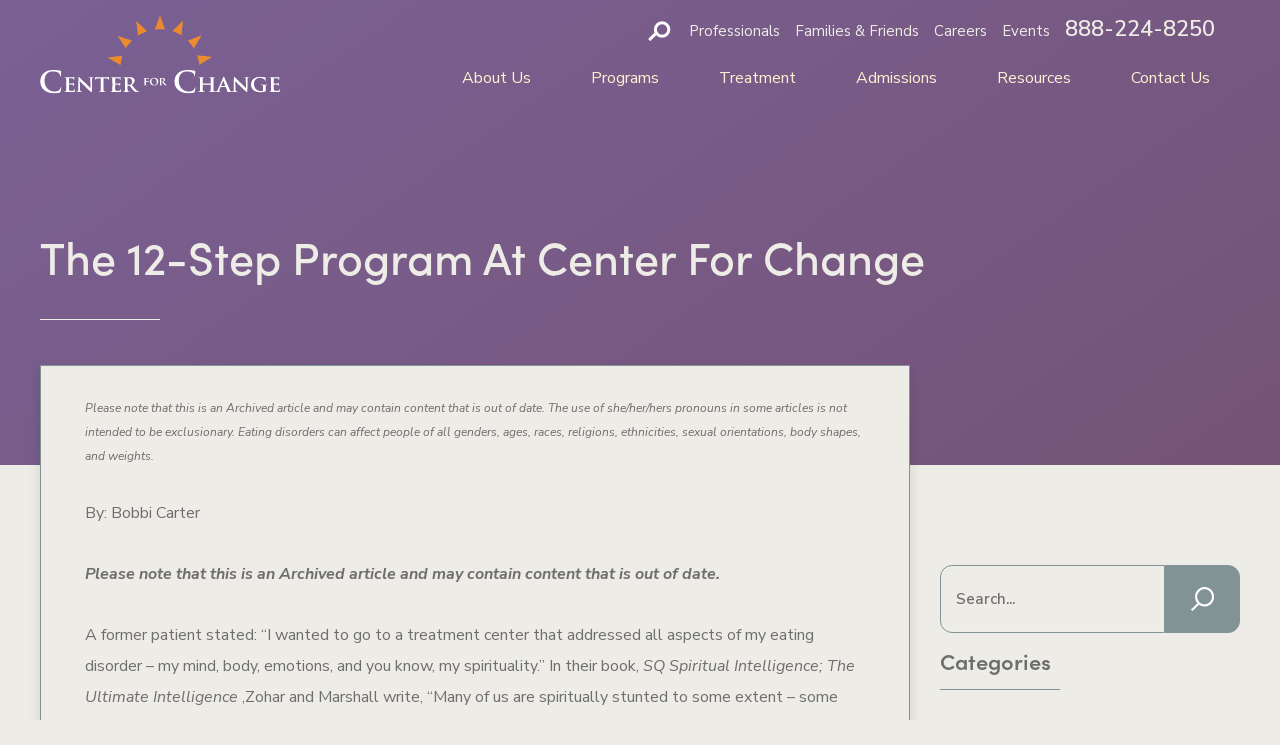

--- FILE ---
content_type: text/html; charset=UTF-8
request_url: https://centerforchange.com/12-step-program-center-change/
body_size: 24980
content:
<!doctype html>
<html class="no-js"  lang="en-US">
	<head>
		<!-- Google Tag Manager -->
<script>(function(w,d,s,l,i){w[l]=w[l]||[];w[l].push({'gtm.start':
new Date().getTime(),event:'gtm.js'});var f=d.getElementsByTagName(s)[0],
j=d.createElement(s),dl=l!='dataLayer'?'&l='+l:'';j.async=true;j.src=
'https://www.googletagmanager.com/gtm.js?id='+i+dl;f.parentNode.insertBefore(j,f);
})(window,document,'script','dataLayer','GTM-WRPBK2K');</script>
<!-- End Google Tag Manager -->

		<meta charset="utf-8">
		<!-- Force IE to use the latest rendering engine available -->
		<meta http-equiv="X-UA-Compatible" content="IE=edge">
		<!-- Mobile Meta -->
		<meta name="viewport" content="width=device-width, initial-scale=1.0">
		<meta class="foundation-mq">
		
		<!-- If Site Icon isn't set in customizer -->
		<!-- this ends the conditional statement for the favicon -->
		<link rel="pingback" href="https://centerforchange.com/xmlrpc.php">
	
		<meta property="og:image" content="https://centerforchange.com/wp-content/themes/cfc-slate/center-for-change.jpg" />
		<meta property="og:image:width" content="1200" />
		<meta property="og:image:height" content="717" />
		<meta name='robots' content='index, follow, max-image-preview:large, max-snippet:-1, max-video-preview:-1' />

	<!-- This site is optimized with the Yoast SEO plugin v26.7 - https://yoast.com/wordpress/plugins/seo/ -->
	<title>The 12-Step Program At Center For Change - Center for Change</title>
<link data-rocket-preload as="style" href="https://fonts.googleapis.com/css?family=Nunito%20Sans%3A400%2C400i%2C600%2C600i%2C700%2C700i&#038;display=swap" rel="preload">
<style id="" media="print" onload="this.media=&#039;all&#039;">/* cyrillic-ext */
@font-face {
  font-family: 'Nunito Sans';
  font-style: italic;
  font-weight: 400;
  font-stretch: 100%;
  font-display: swap;
  src: url(/fonts.gstatic.com/s/nunitosans/v19/pe0RMImSLYBIv1o4X1M8cce4OdVisMz5nZRqy6cmmmU3t2FQWEAEOvV9wNvrwlNstMKW3Y6K5WMwd-RaLZx3lE4-Hw.woff2) format('woff2');
  unicode-range: U+0460-052F, U+1C80-1C8A, U+20B4, U+2DE0-2DFF, U+A640-A69F, U+FE2E-FE2F;
}
/* cyrillic */
@font-face {
  font-family: 'Nunito Sans';
  font-style: italic;
  font-weight: 400;
  font-stretch: 100%;
  font-display: swap;
  src: url(/fonts.gstatic.com/s/nunitosans/v19/pe0RMImSLYBIv1o4X1M8cce4OdVisMz5nZRqy6cmmmU3t2FQWEAEOvV9wNvrwlNstMKW3Y6K5WMwd-1aLZx3lE4-Hw.woff2) format('woff2');
  unicode-range: U+0301, U+0400-045F, U+0490-0491, U+04B0-04B1, U+2116;
}
/* vietnamese */
@font-face {
  font-family: 'Nunito Sans';
  font-style: italic;
  font-weight: 400;
  font-stretch: 100%;
  font-display: swap;
  src: url(/fonts.gstatic.com/s/nunitosans/v19/pe0RMImSLYBIv1o4X1M8cce4OdVisMz5nZRqy6cmmmU3t2FQWEAEOvV9wNvrwlNstMKW3Y6K5WMwd-ZaLZx3lE4-Hw.woff2) format('woff2');
  unicode-range: U+0102-0103, U+0110-0111, U+0128-0129, U+0168-0169, U+01A0-01A1, U+01AF-01B0, U+0300-0301, U+0303-0304, U+0308-0309, U+0323, U+0329, U+1EA0-1EF9, U+20AB;
}
/* latin-ext */
@font-face {
  font-family: 'Nunito Sans';
  font-style: italic;
  font-weight: 400;
  font-stretch: 100%;
  font-display: swap;
  src: url(/fonts.gstatic.com/s/nunitosans/v19/pe0RMImSLYBIv1o4X1M8cce4OdVisMz5nZRqy6cmmmU3t2FQWEAEOvV9wNvrwlNstMKW3Y6K5WMwd-daLZx3lE4-Hw.woff2) format('woff2');
  unicode-range: U+0100-02BA, U+02BD-02C5, U+02C7-02CC, U+02CE-02D7, U+02DD-02FF, U+0304, U+0308, U+0329, U+1D00-1DBF, U+1E00-1E9F, U+1EF2-1EFF, U+2020, U+20A0-20AB, U+20AD-20C0, U+2113, U+2C60-2C7F, U+A720-A7FF;
}
/* latin */
@font-face {
  font-family: 'Nunito Sans';
  font-style: italic;
  font-weight: 400;
  font-stretch: 100%;
  font-display: swap;
  src: url(/fonts.gstatic.com/s/nunitosans/v19/pe0RMImSLYBIv1o4X1M8cce4OdVisMz5nZRqy6cmmmU3t2FQWEAEOvV9wNvrwlNstMKW3Y6K5WMwd-laLZx3lE4.woff2) format('woff2');
  unicode-range: U+0000-00FF, U+0131, U+0152-0153, U+02BB-02BC, U+02C6, U+02DA, U+02DC, U+0304, U+0308, U+0329, U+2000-206F, U+20AC, U+2122, U+2191, U+2193, U+2212, U+2215, U+FEFF, U+FFFD;
}
/* cyrillic-ext */
@font-face {
  font-family: 'Nunito Sans';
  font-style: italic;
  font-weight: 600;
  font-stretch: 100%;
  font-display: swap;
  src: url(/fonts.gstatic.com/s/nunitosans/v19/pe0RMImSLYBIv1o4X1M8cce4OdVisMz5nZRqy6cmmmU3t2FQWEAEOvV9wNvrwlNstMKW3Y6K5WMwd-RaLZx3lE4-Hw.woff2) format('woff2');
  unicode-range: U+0460-052F, U+1C80-1C8A, U+20B4, U+2DE0-2DFF, U+A640-A69F, U+FE2E-FE2F;
}
/* cyrillic */
@font-face {
  font-family: 'Nunito Sans';
  font-style: italic;
  font-weight: 600;
  font-stretch: 100%;
  font-display: swap;
  src: url(/fonts.gstatic.com/s/nunitosans/v19/pe0RMImSLYBIv1o4X1M8cce4OdVisMz5nZRqy6cmmmU3t2FQWEAEOvV9wNvrwlNstMKW3Y6K5WMwd-1aLZx3lE4-Hw.woff2) format('woff2');
  unicode-range: U+0301, U+0400-045F, U+0490-0491, U+04B0-04B1, U+2116;
}
/* vietnamese */
@font-face {
  font-family: 'Nunito Sans';
  font-style: italic;
  font-weight: 600;
  font-stretch: 100%;
  font-display: swap;
  src: url(/fonts.gstatic.com/s/nunitosans/v19/pe0RMImSLYBIv1o4X1M8cce4OdVisMz5nZRqy6cmmmU3t2FQWEAEOvV9wNvrwlNstMKW3Y6K5WMwd-ZaLZx3lE4-Hw.woff2) format('woff2');
  unicode-range: U+0102-0103, U+0110-0111, U+0128-0129, U+0168-0169, U+01A0-01A1, U+01AF-01B0, U+0300-0301, U+0303-0304, U+0308-0309, U+0323, U+0329, U+1EA0-1EF9, U+20AB;
}
/* latin-ext */
@font-face {
  font-family: 'Nunito Sans';
  font-style: italic;
  font-weight: 600;
  font-stretch: 100%;
  font-display: swap;
  src: url(/fonts.gstatic.com/s/nunitosans/v19/pe0RMImSLYBIv1o4X1M8cce4OdVisMz5nZRqy6cmmmU3t2FQWEAEOvV9wNvrwlNstMKW3Y6K5WMwd-daLZx3lE4-Hw.woff2) format('woff2');
  unicode-range: U+0100-02BA, U+02BD-02C5, U+02C7-02CC, U+02CE-02D7, U+02DD-02FF, U+0304, U+0308, U+0329, U+1D00-1DBF, U+1E00-1E9F, U+1EF2-1EFF, U+2020, U+20A0-20AB, U+20AD-20C0, U+2113, U+2C60-2C7F, U+A720-A7FF;
}
/* latin */
@font-face {
  font-family: 'Nunito Sans';
  font-style: italic;
  font-weight: 600;
  font-stretch: 100%;
  font-display: swap;
  src: url(/fonts.gstatic.com/s/nunitosans/v19/pe0RMImSLYBIv1o4X1M8cce4OdVisMz5nZRqy6cmmmU3t2FQWEAEOvV9wNvrwlNstMKW3Y6K5WMwd-laLZx3lE4.woff2) format('woff2');
  unicode-range: U+0000-00FF, U+0131, U+0152-0153, U+02BB-02BC, U+02C6, U+02DA, U+02DC, U+0304, U+0308, U+0329, U+2000-206F, U+20AC, U+2122, U+2191, U+2193, U+2212, U+2215, U+FEFF, U+FFFD;
}
/* cyrillic-ext */
@font-face {
  font-family: 'Nunito Sans';
  font-style: italic;
  font-weight: 700;
  font-stretch: 100%;
  font-display: swap;
  src: url(/fonts.gstatic.com/s/nunitosans/v19/pe0RMImSLYBIv1o4X1M8cce4OdVisMz5nZRqy6cmmmU3t2FQWEAEOvV9wNvrwlNstMKW3Y6K5WMwd-RaLZx3lE4-Hw.woff2) format('woff2');
  unicode-range: U+0460-052F, U+1C80-1C8A, U+20B4, U+2DE0-2DFF, U+A640-A69F, U+FE2E-FE2F;
}
/* cyrillic */
@font-face {
  font-family: 'Nunito Sans';
  font-style: italic;
  font-weight: 700;
  font-stretch: 100%;
  font-display: swap;
  src: url(/fonts.gstatic.com/s/nunitosans/v19/pe0RMImSLYBIv1o4X1M8cce4OdVisMz5nZRqy6cmmmU3t2FQWEAEOvV9wNvrwlNstMKW3Y6K5WMwd-1aLZx3lE4-Hw.woff2) format('woff2');
  unicode-range: U+0301, U+0400-045F, U+0490-0491, U+04B0-04B1, U+2116;
}
/* vietnamese */
@font-face {
  font-family: 'Nunito Sans';
  font-style: italic;
  font-weight: 700;
  font-stretch: 100%;
  font-display: swap;
  src: url(/fonts.gstatic.com/s/nunitosans/v19/pe0RMImSLYBIv1o4X1M8cce4OdVisMz5nZRqy6cmmmU3t2FQWEAEOvV9wNvrwlNstMKW3Y6K5WMwd-ZaLZx3lE4-Hw.woff2) format('woff2');
  unicode-range: U+0102-0103, U+0110-0111, U+0128-0129, U+0168-0169, U+01A0-01A1, U+01AF-01B0, U+0300-0301, U+0303-0304, U+0308-0309, U+0323, U+0329, U+1EA0-1EF9, U+20AB;
}
/* latin-ext */
@font-face {
  font-family: 'Nunito Sans';
  font-style: italic;
  font-weight: 700;
  font-stretch: 100%;
  font-display: swap;
  src: url(/fonts.gstatic.com/s/nunitosans/v19/pe0RMImSLYBIv1o4X1M8cce4OdVisMz5nZRqy6cmmmU3t2FQWEAEOvV9wNvrwlNstMKW3Y6K5WMwd-daLZx3lE4-Hw.woff2) format('woff2');
  unicode-range: U+0100-02BA, U+02BD-02C5, U+02C7-02CC, U+02CE-02D7, U+02DD-02FF, U+0304, U+0308, U+0329, U+1D00-1DBF, U+1E00-1E9F, U+1EF2-1EFF, U+2020, U+20A0-20AB, U+20AD-20C0, U+2113, U+2C60-2C7F, U+A720-A7FF;
}
/* latin */
@font-face {
  font-family: 'Nunito Sans';
  font-style: italic;
  font-weight: 700;
  font-stretch: 100%;
  font-display: swap;
  src: url(/fonts.gstatic.com/s/nunitosans/v19/pe0RMImSLYBIv1o4X1M8cce4OdVisMz5nZRqy6cmmmU3t2FQWEAEOvV9wNvrwlNstMKW3Y6K5WMwd-laLZx3lE4.woff2) format('woff2');
  unicode-range: U+0000-00FF, U+0131, U+0152-0153, U+02BB-02BC, U+02C6, U+02DA, U+02DC, U+0304, U+0308, U+0329, U+2000-206F, U+20AC, U+2122, U+2191, U+2193, U+2212, U+2215, U+FEFF, U+FFFD;
}
/* cyrillic-ext */
@font-face {
  font-family: 'Nunito Sans';
  font-style: normal;
  font-weight: 400;
  font-stretch: 100%;
  font-display: swap;
  src: url(/fonts.gstatic.com/s/nunitosans/v19/pe0TMImSLYBIv1o4X1M8ce2xCx3yop4tQpF_MeTm0lfGWVpNn64CL7U8upHZIbMV51Q42ptCp7t4R-tQKr51pE8.woff2) format('woff2');
  unicode-range: U+0460-052F, U+1C80-1C8A, U+20B4, U+2DE0-2DFF, U+A640-A69F, U+FE2E-FE2F;
}
/* cyrillic */
@font-face {
  font-family: 'Nunito Sans';
  font-style: normal;
  font-weight: 400;
  font-stretch: 100%;
  font-display: swap;
  src: url(/fonts.gstatic.com/s/nunitosans/v19/pe0TMImSLYBIv1o4X1M8ce2xCx3yop4tQpF_MeTm0lfGWVpNn64CL7U8upHZIbMV51Q42ptCp7txR-tQKr51pE8.woff2) format('woff2');
  unicode-range: U+0301, U+0400-045F, U+0490-0491, U+04B0-04B1, U+2116;
}
/* vietnamese */
@font-face {
  font-family: 'Nunito Sans';
  font-style: normal;
  font-weight: 400;
  font-stretch: 100%;
  font-display: swap;
  src: url(/fonts.gstatic.com/s/nunitosans/v19/pe0TMImSLYBIv1o4X1M8ce2xCx3yop4tQpF_MeTm0lfGWVpNn64CL7U8upHZIbMV51Q42ptCp7t6R-tQKr51pE8.woff2) format('woff2');
  unicode-range: U+0102-0103, U+0110-0111, U+0128-0129, U+0168-0169, U+01A0-01A1, U+01AF-01B0, U+0300-0301, U+0303-0304, U+0308-0309, U+0323, U+0329, U+1EA0-1EF9, U+20AB;
}
/* latin-ext */
@font-face {
  font-family: 'Nunito Sans';
  font-style: normal;
  font-weight: 400;
  font-stretch: 100%;
  font-display: swap;
  src: url(/fonts.gstatic.com/s/nunitosans/v19/pe0TMImSLYBIv1o4X1M8ce2xCx3yop4tQpF_MeTm0lfGWVpNn64CL7U8upHZIbMV51Q42ptCp7t7R-tQKr51pE8.woff2) format('woff2');
  unicode-range: U+0100-02BA, U+02BD-02C5, U+02C7-02CC, U+02CE-02D7, U+02DD-02FF, U+0304, U+0308, U+0329, U+1D00-1DBF, U+1E00-1E9F, U+1EF2-1EFF, U+2020, U+20A0-20AB, U+20AD-20C0, U+2113, U+2C60-2C7F, U+A720-A7FF;
}
/* latin */
@font-face {
  font-family: 'Nunito Sans';
  font-style: normal;
  font-weight: 400;
  font-stretch: 100%;
  font-display: swap;
  src: url(/fonts.gstatic.com/s/nunitosans/v19/pe0TMImSLYBIv1o4X1M8ce2xCx3yop4tQpF_MeTm0lfGWVpNn64CL7U8upHZIbMV51Q42ptCp7t1R-tQKr51.woff2) format('woff2');
  unicode-range: U+0000-00FF, U+0131, U+0152-0153, U+02BB-02BC, U+02C6, U+02DA, U+02DC, U+0304, U+0308, U+0329, U+2000-206F, U+20AC, U+2122, U+2191, U+2193, U+2212, U+2215, U+FEFF, U+FFFD;
}
/* cyrillic-ext */
@font-face {
  font-family: 'Nunito Sans';
  font-style: normal;
  font-weight: 600;
  font-stretch: 100%;
  font-display: swap;
  src: url(/fonts.gstatic.com/s/nunitosans/v19/pe0TMImSLYBIv1o4X1M8ce2xCx3yop4tQpF_MeTm0lfGWVpNn64CL7U8upHZIbMV51Q42ptCp7t4R-tQKr51pE8.woff2) format('woff2');
  unicode-range: U+0460-052F, U+1C80-1C8A, U+20B4, U+2DE0-2DFF, U+A640-A69F, U+FE2E-FE2F;
}
/* cyrillic */
@font-face {
  font-family: 'Nunito Sans';
  font-style: normal;
  font-weight: 600;
  font-stretch: 100%;
  font-display: swap;
  src: url(/fonts.gstatic.com/s/nunitosans/v19/pe0TMImSLYBIv1o4X1M8ce2xCx3yop4tQpF_MeTm0lfGWVpNn64CL7U8upHZIbMV51Q42ptCp7txR-tQKr51pE8.woff2) format('woff2');
  unicode-range: U+0301, U+0400-045F, U+0490-0491, U+04B0-04B1, U+2116;
}
/* vietnamese */
@font-face {
  font-family: 'Nunito Sans';
  font-style: normal;
  font-weight: 600;
  font-stretch: 100%;
  font-display: swap;
  src: url(/fonts.gstatic.com/s/nunitosans/v19/pe0TMImSLYBIv1o4X1M8ce2xCx3yop4tQpF_MeTm0lfGWVpNn64CL7U8upHZIbMV51Q42ptCp7t6R-tQKr51pE8.woff2) format('woff2');
  unicode-range: U+0102-0103, U+0110-0111, U+0128-0129, U+0168-0169, U+01A0-01A1, U+01AF-01B0, U+0300-0301, U+0303-0304, U+0308-0309, U+0323, U+0329, U+1EA0-1EF9, U+20AB;
}
/* latin-ext */
@font-face {
  font-family: 'Nunito Sans';
  font-style: normal;
  font-weight: 600;
  font-stretch: 100%;
  font-display: swap;
  src: url(/fonts.gstatic.com/s/nunitosans/v19/pe0TMImSLYBIv1o4X1M8ce2xCx3yop4tQpF_MeTm0lfGWVpNn64CL7U8upHZIbMV51Q42ptCp7t7R-tQKr51pE8.woff2) format('woff2');
  unicode-range: U+0100-02BA, U+02BD-02C5, U+02C7-02CC, U+02CE-02D7, U+02DD-02FF, U+0304, U+0308, U+0329, U+1D00-1DBF, U+1E00-1E9F, U+1EF2-1EFF, U+2020, U+20A0-20AB, U+20AD-20C0, U+2113, U+2C60-2C7F, U+A720-A7FF;
}
/* latin */
@font-face {
  font-family: 'Nunito Sans';
  font-style: normal;
  font-weight: 600;
  font-stretch: 100%;
  font-display: swap;
  src: url(/fonts.gstatic.com/s/nunitosans/v19/pe0TMImSLYBIv1o4X1M8ce2xCx3yop4tQpF_MeTm0lfGWVpNn64CL7U8upHZIbMV51Q42ptCp7t1R-tQKr51.woff2) format('woff2');
  unicode-range: U+0000-00FF, U+0131, U+0152-0153, U+02BB-02BC, U+02C6, U+02DA, U+02DC, U+0304, U+0308, U+0329, U+2000-206F, U+20AC, U+2122, U+2191, U+2193, U+2212, U+2215, U+FEFF, U+FFFD;
}
/* cyrillic-ext */
@font-face {
  font-family: 'Nunito Sans';
  font-style: normal;
  font-weight: 700;
  font-stretch: 100%;
  font-display: swap;
  src: url(/fonts.gstatic.com/s/nunitosans/v19/pe0TMImSLYBIv1o4X1M8ce2xCx3yop4tQpF_MeTm0lfGWVpNn64CL7U8upHZIbMV51Q42ptCp7t4R-tQKr51pE8.woff2) format('woff2');
  unicode-range: U+0460-052F, U+1C80-1C8A, U+20B4, U+2DE0-2DFF, U+A640-A69F, U+FE2E-FE2F;
}
/* cyrillic */
@font-face {
  font-family: 'Nunito Sans';
  font-style: normal;
  font-weight: 700;
  font-stretch: 100%;
  font-display: swap;
  src: url(/fonts.gstatic.com/s/nunitosans/v19/pe0TMImSLYBIv1o4X1M8ce2xCx3yop4tQpF_MeTm0lfGWVpNn64CL7U8upHZIbMV51Q42ptCp7txR-tQKr51pE8.woff2) format('woff2');
  unicode-range: U+0301, U+0400-045F, U+0490-0491, U+04B0-04B1, U+2116;
}
/* vietnamese */
@font-face {
  font-family: 'Nunito Sans';
  font-style: normal;
  font-weight: 700;
  font-stretch: 100%;
  font-display: swap;
  src: url(/fonts.gstatic.com/s/nunitosans/v19/pe0TMImSLYBIv1o4X1M8ce2xCx3yop4tQpF_MeTm0lfGWVpNn64CL7U8upHZIbMV51Q42ptCp7t6R-tQKr51pE8.woff2) format('woff2');
  unicode-range: U+0102-0103, U+0110-0111, U+0128-0129, U+0168-0169, U+01A0-01A1, U+01AF-01B0, U+0300-0301, U+0303-0304, U+0308-0309, U+0323, U+0329, U+1EA0-1EF9, U+20AB;
}
/* latin-ext */
@font-face {
  font-family: 'Nunito Sans';
  font-style: normal;
  font-weight: 700;
  font-stretch: 100%;
  font-display: swap;
  src: url(/fonts.gstatic.com/s/nunitosans/v19/pe0TMImSLYBIv1o4X1M8ce2xCx3yop4tQpF_MeTm0lfGWVpNn64CL7U8upHZIbMV51Q42ptCp7t7R-tQKr51pE8.woff2) format('woff2');
  unicode-range: U+0100-02BA, U+02BD-02C5, U+02C7-02CC, U+02CE-02D7, U+02DD-02FF, U+0304, U+0308, U+0329, U+1D00-1DBF, U+1E00-1E9F, U+1EF2-1EFF, U+2020, U+20A0-20AB, U+20AD-20C0, U+2113, U+2C60-2C7F, U+A720-A7FF;
}
/* latin */
@font-face {
  font-family: 'Nunito Sans';
  font-style: normal;
  font-weight: 700;
  font-stretch: 100%;
  font-display: swap;
  src: url(/fonts.gstatic.com/s/nunitosans/v19/pe0TMImSLYBIv1o4X1M8ce2xCx3yop4tQpF_MeTm0lfGWVpNn64CL7U8upHZIbMV51Q42ptCp7t1R-tQKr51.woff2) format('woff2');
  unicode-range: U+0000-00FF, U+0131, U+0152-0153, U+02BB-02BC, U+02C6, U+02DA, U+02DC, U+0304, U+0308, U+0329, U+2000-206F, U+20AC, U+2122, U+2191, U+2193, U+2212, U+2215, U+FEFF, U+FFFD;
}
</style>
<noscript data-wpr-hosted-gf-parameters=""><link rel="stylesheet" href="https://fonts.googleapis.com/css?family=Nunito%20Sans%3A400%2C400i%2C600%2C600i%2C700%2C700i&#038;display=swap"></noscript>
	<meta name="description" content="The 12-Step Program at Center for Change offers the residents a non-threatening way to get in touch with their spirituality." />
	<link rel="canonical" href="https://centerforchange.com/12-step-program-center-change/" />
	<meta property="og:locale" content="en_US" />
	<meta property="og:type" content="article" />
	<meta property="og:title" content="The 12-Step Program At Center For Change - Center for Change" />
	<meta property="og:description" content="The 12-Step Program at Center for Change offers the residents a non-threatening way to get in touch with their spirituality." />
	<meta property="og:url" content="https://centerforchange.com/12-step-program-center-change/" />
	<meta property="og:site_name" content="Center for Change" />
	<meta property="article:publisher" content="https://www.facebook.com/center4change/" />
	<meta property="article:published_time" content="2000-01-01T22:48:17+00:00" />
	<meta property="article:modified_time" content="2021-09-27T21:19:56+00:00" />
	<meta name="author" content="UHS_CenteR" />
	<meta name="twitter:card" content="summary_large_image" />
	<meta name="twitter:creator" content="@CFCHope" />
	<meta name="twitter:site" content="@CFCHope" />
	<meta name="twitter:label1" content="Written by" />
	<meta name="twitter:data1" content="UHS_CenteR" />
	<meta name="twitter:label2" content="Est. reading time" />
	<meta name="twitter:data2" content="4 minutes" />
	<script type="application/ld+json" class="yoast-schema-graph">{"@context":"https://schema.org","@graph":[{"@type":"Article","@id":"https://centerforchange.com/12-step-program-center-change/#article","isPartOf":{"@id":"https://centerforchange.com/12-step-program-center-change/"},"author":{"name":"UHS_CenteR","@id":"https://centerforchange.com/#/schema/person/afeb48cb433c806736ca0cd9f7d83565"},"headline":"The 12-Step Program At Center For Change","datePublished":"2000-01-01T22:48:17+00:00","dateModified":"2021-09-27T21:19:56+00:00","mainEntityOfPage":{"@id":"https://centerforchange.com/12-step-program-center-change/"},"wordCount":880,"commentCount":0,"publisher":{"@id":"https://centerforchange.com/#organization"},"articleSection":["General Information"],"inLanguage":"en-US"},{"@type":"WebPage","@id":"https://centerforchange.com/12-step-program-center-change/","url":"https://centerforchange.com/12-step-program-center-change/","name":"The 12-Step Program At Center For Change - Center for Change","isPartOf":{"@id":"https://centerforchange.com/#website"},"datePublished":"2000-01-01T22:48:17+00:00","dateModified":"2021-09-27T21:19:56+00:00","description":"The 12-Step Program at Center for Change offers the residents a non-threatening way to get in touch with their spirituality.","breadcrumb":{"@id":"https://centerforchange.com/12-step-program-center-change/#breadcrumb"},"inLanguage":"en-US","potentialAction":[{"@type":"ReadAction","target":["https://centerforchange.com/12-step-program-center-change/"]}]},{"@type":"BreadcrumbList","@id":"https://centerforchange.com/12-step-program-center-change/#breadcrumb","itemListElement":[{"@type":"ListItem","position":1,"name":"Home","item":"https://centerforchange.com/"},{"@type":"ListItem","position":2,"name":"Resources","item":"https://centerforchange.com/resources/"},{"@type":"ListItem","position":3,"name":"The 12-Step Program At Center For Change"}]},{"@type":"WebSite","@id":"https://centerforchange.com/#website","url":"https://centerforchange.com/","name":"Center for Change","description":"Specialized Treatment for Eating Disorders","publisher":{"@id":"https://centerforchange.com/#organization"},"potentialAction":[{"@type":"SearchAction","target":{"@type":"EntryPoint","urlTemplate":"https://centerforchange.com/?s={search_term_string}"},"query-input":{"@type":"PropertyValueSpecification","valueRequired":true,"valueName":"search_term_string"}}],"inLanguage":"en-US"},{"@type":"Organization","@id":"https://centerforchange.com/#organization","name":"Center for Change","url":"https://centerforchange.com/","logo":{"@type":"ImageObject","inLanguage":"en-US","@id":"https://centerforchange.com/#/schema/logo/image/","url":"https://centerforchange.com/wp-content/uploads/center-for-change-logo-1.png","contentUrl":"https://centerforchange.com/wp-content/uploads/center-for-change-logo-1.png","width":1903,"height":814,"caption":"Center for Change"},"image":{"@id":"https://centerforchange.com/#/schema/logo/image/"},"sameAs":["https://www.facebook.com/center4change/","https://x.com/CFCHope","https://www.instagram.com/centerforchange/","https://www.linkedin.com/company-beta/2513619/","https://www.pinterest.com/centerforchange/","https://www.youtube.com/channel/UCtKt8aUfoa1KmcwmBzqqi_g"]},{"@type":"Person","@id":"https://centerforchange.com/#/schema/person/afeb48cb433c806736ca0cd9f7d83565","name":"UHS_CenteR"}]}</script>
	<!-- / Yoast SEO plugin. -->


<link rel='dns-prefetch' href='//use.typekit.net' />
<link rel='dns-prefetch' href='//use.fontawesome.com' />
<link rel='dns-prefetch' href='//fonts.googleapis.com' />
<link href='https://fonts.gstatic.com' crossorigin rel='preconnect' />
<link rel="alternate" type="application/rss+xml" title="Center for Change &raquo; Feed" href="https://centerforchange.com/feed/" />
<link rel="alternate" type="text/calendar" title="Center for Change &raquo; iCal Feed" href="https://centerforchange.com/events/?ical=1" />
<link rel="alternate" title="oEmbed (JSON)" type="application/json+oembed" href="https://centerforchange.com/wp-json/oembed/1.0/embed?url=https%3A%2F%2Fcenterforchange.com%2F12-step-program-center-change%2F" />
<link rel="alternate" title="oEmbed (XML)" type="text/xml+oembed" href="https://centerforchange.com/wp-json/oembed/1.0/embed?url=https%3A%2F%2Fcenterforchange.com%2F12-step-program-center-change%2F&#038;format=xml" />
<style id='wp-img-auto-sizes-contain-inline-css' type='text/css'>
img:is([sizes=auto i],[sizes^="auto," i]){contain-intrinsic-size:3000px 1500px}
/*# sourceURL=wp-img-auto-sizes-contain-inline-css */
</style>
<style id='wp-emoji-styles-inline-css' type='text/css'>

	img.wp-smiley, img.emoji {
		display: inline !important;
		border: none !important;
		box-shadow: none !important;
		height: 1em !important;
		width: 1em !important;
		margin: 0 0.07em !important;
		vertical-align: -0.1em !important;
		background: none !important;
		padding: 0 !important;
	}
/*# sourceURL=wp-emoji-styles-inline-css */
</style>
<link rel='stylesheet' id='parent-style-css' href='https://centerforchange.com/wp-content/themes/slate/style.css?ver=2d00b8561ebaf4df3c4d28d709d979a4' type='text/css' media='all' />
<link rel='stylesheet' id='motion-ui-css-css' href='https://centerforchange.com/wp-content/themes/slate/vendor/motion-ui/dist/motion-ui.min.css?ver=2d00b8561ebaf4df3c4d28d709d979a4' type='text/css' media='all' />
<link rel='stylesheet' id='foundation-css-css' href='https://centerforchange.com/wp-content/themes/slate/vendor/foundation-sites/dist/foundation.min.css?ver=2d00b8561ebaf4df3c4d28d709d979a4' type='text/css' media='all' />
<link rel='stylesheet' id='child-style-css' href='https://centerforchange.com/wp-content/themes/cfc-slate/style.css?ver=2d00b8561ebaf4df3c4d28d709d979a4' type='text/css' media='all' />
<link rel='stylesheet' id='slate-css-css' href='https://centerforchange.com/wp-content/themes/slate/assets/css/slate.min.css?ver=2d00b8561ebaf4df3c4d28d709d979a4' type='text/css' media='all' />
<link rel='stylesheet' id='child-css-css' href='https://centerforchange.com/wp-content/themes/cfc-slate/assets/css/child.min.css?ver=2d00b8561ebaf4df3c4d28d709d979a4' type='text/css' media='all' />

<link rel='stylesheet' id='frn_plugin_styles-css' href='https://centerforchange.com/wp-content/plugins/frn_plugins/frn_plugin.css?ver=1.12' type='text/css' media='all' />
<style id='rocket-lazyload-inline-css' type='text/css'>
.rll-youtube-player{position:relative;padding-bottom:56.23%;height:0;overflow:hidden;max-width:100%;}.rll-youtube-player:focus-within{outline: 2px solid currentColor;outline-offset: 5px;}.rll-youtube-player iframe{position:absolute;top:0;left:0;width:100%;height:100%;z-index:100;background:0 0}.rll-youtube-player img{bottom:0;display:block;left:0;margin:auto;max-width:100%;width:100%;position:absolute;right:0;top:0;border:none;height:auto;-webkit-transition:.4s all;-moz-transition:.4s all;transition:.4s all}.rll-youtube-player img:hover{-webkit-filter:brightness(75%)}.rll-youtube-player .play{height:100%;width:100%;left:0;top:0;position:absolute;background:url(https://centerforchange.com/wp-content/plugins/wp-rocket/assets/img/youtube.png) no-repeat center;background-color: transparent !important;cursor:pointer;border:none;}
/*# sourceURL=rocket-lazyload-inline-css */
</style>
<script type="text/javascript" src="https://centerforchange.com/wp-includes/js/jquery/jquery.min.js?ver=3.7.1" id="jquery-core-js"></script>
<script type="text/javascript" src="https://centerforchange.com/wp-includes/js/jquery/jquery-migrate.min.js?ver=3.4.1" id="jquery-migrate-js"></script>
<script type="text/javascript" src="//use.typekit.net/gdc7naj.js?ver=2d00b8561ebaf4df3c4d28d709d979a4" id="theme_typekit-js"></script>
<script type="text/javascript" src="//use.fontawesome.com/e5d0f64faa.js?ver=2d00b8561ebaf4df3c4d28d709d979a4" id="theme_fontawesome-js"></script>
<link rel="https://api.w.org/" href="https://centerforchange.com/wp-json/" /><link rel="alternate" title="JSON" type="application/json" href="https://centerforchange.com/wp-json/wp/v2/posts/1350" /><link rel='shortlink' href='https://centerforchange.com/?p=1350' />
<!-- Heap -->
<script type="text/javascript"> window.heapReadyCb=window.heapReadyCb||[],window.heap=window.heap||[],heap.load=function(e,t){window.heap.envId=e,window.heap.clientConfig=t=t||{},window.heap.clientConfig.shouldFetchServerConfig=!1;var a=document.createElement("script");a.type="text/javascript",a.async=!0,a.src="https://cdn.us.heap-api.com/config/"+e+"/heap_config.js";var r=document.getElementsByTagName("script")[0];r.parentNode.insertBefore(a,r);var n=["init","startTracking","stopTracking","track","resetIdentity","identify","getSessionId","getUserId","getIdentity","addUserProperties","addEventProperties","removeEventProperty","clearEventProperties","addAccountProperties","addAdapter","addTransformer","addTransformerFn","onReady","addPageviewProperties","removePageviewProperty","clearPageviewProperties","trackPageview"],i=function(e){return function(){var t=Array.prototype.slice.call(arguments,0);window.heapReadyCb.push({name:e,fn:function(){heap[e]&&heap[e].apply(heap,t)}})}};for(var p=0;p<n.length;p++)heap[n[p]]=i(n[p])}; heap.load("132828686"); </script>
<!-- end Heap -->
<style>
	@media only screen and (max-width: 767px) {
		.menu.vertical:not(.utilitynav)>li a {
			font-size: 1.5rem;
			font-weight: 600;
		}
	}
	.off-canvas .menu:not(.utilitynav)>li:last-child {
		border-bottom: 1px solid #819394;
	}
</style><script type="text/javascript">//<![CDATA[
  function external_links_in_new_windows_loop() {
    if (!document.links) {
      document.links = document.getElementsByTagName('a');
    }
    var change_link = false;
    var force = '';
    var ignore = '';

    for (var t=0; t<document.links.length; t++) {
      var all_links = document.links[t];
      change_link = false;
      
      if(document.links[t].hasAttribute('onClick') == false) {
        // forced if the address starts with http (or also https), but does not link to the current domain
        if(all_links.href.search(/^http/) != -1 && all_links.href.search('centerforchange.com') == -1 && all_links.href.search(/^#/) == -1) {
          // console.log('Changed ' + all_links.href);
          change_link = true;
        }
          
        if(force != '' && all_links.href.search(force) != -1) {
          // forced
          // console.log('force ' + all_links.href);
          change_link = true;
        }
        
        if(ignore != '' && all_links.href.search(ignore) != -1) {
          // console.log('ignore ' + all_links.href);
          // ignored
          change_link = false;
        }

        if(change_link == true) {
          // console.log('Changed ' + all_links.href);
          document.links[t].setAttribute('onClick', 'javascript:window.open(\'' + all_links.href.replace(/'/g, '') + '\', \'_blank\', \'noopener\'); return false;');
          document.links[t].removeAttribute('target');
        }
      }
    }
  }
  
  // Load
  function external_links_in_new_windows_load(func)
  {  
    var oldonload = window.onload;
    if (typeof window.onload != 'function'){
      window.onload = func;
    } else {
      window.onload = function(){
        oldonload();
        func();
      }
    }
  }

  external_links_in_new_windows_load(external_links_in_new_windows_loop);
  //]]></script>

<meta name="tec-api-version" content="v1"><meta name="tec-api-origin" content="https://centerforchange.com"><link rel="alternate" href="https://centerforchange.com/wp-json/tribe/events/v1/" />  	<script>try{Typekit.load({ async: false });}catch(e){}</script>
<link rel="icon" href="https://centerforchange.com/wp-content/uploads/android-chrome-256x256-125x125.png" sizes="32x32" />
<link rel="icon" href="https://centerforchange.com/wp-content/uploads/android-chrome-256x256.png" sizes="192x192" />
<link rel="apple-touch-icon" href="https://centerforchange.com/wp-content/uploads/android-chrome-256x256.png" />
<meta name="msapplication-TileImage" content="https://centerforchange.com/wp-content/uploads/android-chrome-256x256.png" />

		
		<!-- #####
		FRN Google Analytics
		##### -->
		
			<!-- FRN Plugin: No GA UAID provided (tracking deactivated) -->
		
		<!-- #####
		FRN Google Analytics Ends
		##### -->
		

			<style type="text/css" id="wp-custom-css">
			@media (max-width: 600px) {
                .billboard, 
                #content.page--home .module.deck--icon:nth-of-type(2) {
    display:none;
                }
}

.page-id-4326 .billboard {
	height: unset;
}

.page-id-4326 .duo--inverse {
	outline: unset;
}

.custom-nopadding {
	margin-top: 0 !important;
	top: 4rem;
}

.deck--custom-topmargin {
	top: 0 !important;
	margin-top: -12rem !important;
	margin-bottom: 1rem;
}

.spotlight--custom-topmargin {
	top: 5rem !important;
}		</style>
		
		<!-- #####
		FRN Google Analytics Error Checking
		##### -->
		<script type="text/javascript">
			function frn_reporting (type,category,action,label,conv_url) {
				var conv_trigger=false; 
				if(type=="phone") {
					if(category===undefined || category=="") category='Phone Numbers';
					if(action===undefined || action=="") action='Phone Clicks [General]';
					if(label===undefined || label=="") label='Calls';
					var conv_url='/conversion-phone-number-click-touch/';
					if(isTierIphone) conv_trigger=true;
				}
				else if(type===undefined || type=="") { 
					if(category===undefined || category=="") category='Unknown';
					if(action===undefined || action=="") action='Unknown';
					if(label===undefined || label=="") label='';
					if(conv_url===undefined || conv_url=="") conv_url='';
				}
				try{ frn_analytics( category, action, label, conv_trigger, conv_url );  }
				catch(err) { if (typeof ga==='function') ga('send', 'event', category, 'FRN_Analytics Function Not Loaded', err); }
					if(type=="phone") { if(isTierIphone && (typeof fbq==='function')) fbq('track', 'Lead'); }
				}
		</script>
		<!-- #####
		FRN Google Analytics Error Checking
		##### -->
		
				<!-- FRN Facebook Pixel -->
		<script>
		!function(f,b,e,v,n,t,s){if(f.fbq)return;n=f.fbq=function(){n.callMethod?
		n.callMethod.apply(n,arguments):n.queue.push(arguments)};if(!f._fbq)f._fbq=n;
		n.push=n;n.loaded=!0;n.version='2.0';n.queue=[];t=b.createElement(e);t.async=!0;
		t.src=v;s=b.getElementsByTagName(e)[0];s.parentNode.insertBefore(t,s)}(window,
		document,'script','https://connect.facebook.net/en_US/fbevents.js');
		fbq('init', '1661670297433594');
		fbq('track', "PageView");
		</script>
		<noscript><img height="1" width="1" style="display:none" src="https://www.facebook.com/tr?id=1661670297433594&ev=PageView&noscript=1" /></noscript>
			<!-- End FRN Facebook Pixel -->


		<noscript><style id="rocket-lazyload-nojs-css">.rll-youtube-player, [data-lazy-src]{display:none !important;}</style></noscript>		
		<!--[if lte IE 10]>
		<link rel="stylesheet" type="text/css" href="https://centerforchange.com/wp-content/themes/cfc-slate/assets/css/ie.css" />
		<![endif]-->
		
	<meta name="generator" content="WP Rocket 3.20.3" data-wpr-features="wpr_lazyload_iframes wpr_desktop" /></head>
	
		
	<body class="wp-singular post-template-default single single-post postid-1350 single-format-standard wp-theme-slate wp-child-theme-cfc-slate tribe-no-js">
		<!-- Google Tag Manager (noscript) -->
<noscript><iframe src="https://www.googletagmanager.com/ns.html?id=GTM-WRPBK2K"
height="0" width="0" style="display:none;visibility:hidden"></iframe></noscript>
<!-- End Google Tag Manager (noscript) -->

		<div class="off-canvas-wrapper">
			
			<div class="off-canvas-wrapper-inner" data-off-canvas-wrapper>
				
				<!-- this is the mobile off canvas menu -->
<div class="off-canvas position-right" id="off-canvas" data-off-canvas data-position="right">
	<div id="offcanvas_search">
	<form role="search" method="get" class="search-form" action="https://centerforchange.com/">
	<label>
		<span class="screen-reader-text"></span>
		<input type="search" class="search-field" placeholder="Search..." value="" name="s" title="Search for:" />
	</label>
	<input type="submit" class="search-submit button" value="Search" />
</form>    </div><!-- end offcanvas search -->
	<ul id="menu-global-nav" class="vertical menu" data-accordion-menu data-options="mobile_show_parent_link: true"><li id="menu-item-3969" class="has-mega-menu menu-item menu-item-type-post_type menu-item-object-page menu-item-3969"><a href="https://centerforchange.com/about-cfc/">About Us</a></li>
<li id="menu-item-3970" class="has-mega-menu menu-item menu-item-type-post_type menu-item-object-page menu-item-3970"><a href="https://centerforchange.com/programs/">Programs</a></li>
<li id="menu-item-3971" class="has-mega-menu menu-item menu-item-type-post_type menu-item-object-page menu-item-3971"><a href="https://centerforchange.com/treatment/">Treatment</a></li>
<li id="menu-item-3973" class="has-mega-menu menu-item menu-item-type-post_type menu-item-object-page menu-item-3973"><a href="https://centerforchange.com/admissions/">Admissions</a></li>
<li id="menu-item-3976" class="has-mega-menu menu-item menu-item-type-post_type menu-item-object-page current_page_parent menu-item-3976"><a href="https://centerforchange.com/resources/">Resources</a></li>
<li id="menu-item-3972" class="has-mega-menu menu-item menu-item-type-post_type menu-item-object-page menu-item-3972"><a href="https://centerforchange.com/contact-cfc/">Contact Us</a></li>
</ul>    <ul id="menu-user-based-menu" class="vertical menu utilitynav" data-accordion-menu data-options="mobile_show_parent_link: true"><li id="menu-item-3951" class="menu-item menu-item-type-post_type menu-item-object-page menu-item-3951"><a href="https://centerforchange.com/professionals/">Professionals</a></li>
<li id="menu-item-3960" class="menu-item menu-item-type-post_type menu-item-object-page menu-item-3960"><a href="https://centerforchange.com/help-families-friends/">Families &#038; Friends</a></li>
<li id="menu-item-7524" class="menu-item menu-item-type-custom menu-item-object-custom menu-item-7524"><a target="_blank" href="https://jobs.uhsinc.com/center-for-change">Careers</a></li>
<li id="menu-item-3956" class="menu-item menu-item-type-post_type menu-item-object-page menu-item-3956"><a href="https://centerforchange.com/events/">Events</a></li>
</ul>    <div class="offcanvas-phone">Confidential and Private  <span class="phone"><span style="white-space:nowrap;" >888-224-8250</span></span></div>

</div><div class="off-canvas-content" data-off-canvas-content><div id ="top_anchor" style="visibility: hidden;"></div><div class="stickynav--container" data-sticky-container><header id="globalheader" class="header" role="banner" data-sticky data-options="marginTop:0;" style="width:100%;">				
				
						<div id="top-section">
							<div class="inner">
								<div id="phonemobile" class="show-for-small-only">Confidential and Private  <span style="white-space:nowrap;" >888-224-8250</span></div><!-- end mobile phone -->
								
								<div class="row expanded collapse">
									<div id="leftcontent" class="large-3 medium-3 small-9 columns">
										
										<a href="https://centerforchange.com/">
										
										<!-- this grabs the Logo from the themes page, if they do not upload one it defaults to the one below -->
																				  <img src="https://centerforchange.com/wp-content/uploads/center-for-change-logo.svg" alt="Center for Change" class="img-responsive" id="logo" />
										
																				
										</a>
									</div><!-- /#left content -->
									
									<!--start the mobile menu button -->
									<div id="mobilemenu" class="show-for-small-only small-3 columns">
										<ul class="menu">
											<li>
											<button type="button" class="hamburger nav-button hamburger--squeeze" data-toggle="off-canvas" onClick="ga('send', 'event', 'hamburger Menu', 'opens mobile menu button');">
													<span class="hamburger-box">
														<span class="hamburger-inner"></span>
													</span>
												</button>
											</li>
											<li><a data-toggle="off-canvas">Menu</a></li>
											</ul><!-- end ul.menu -->
									</div><!-- end #mobilemenu -->
											
											
									<div id="rightcontent" class="large-9 medium-9 columns hide-for-small-only">
												
												<div class="row expanded large-collapse medium-collapse">
													<div id="usernav" class="large-10 medium-9 columns">
													
												
															
														<nav id="user-based" class="float-right">
															
															<div class="menu-user-based-menu-container"><ul id="menu-user-based-menu-1" class="menu"><li class="menu-item menu-item-type-post_type menu-item-object-page menu-item-3951"><a href="https://centerforchange.com/professionals/">Professionals</a></li>
<li class="menu-item menu-item-type-post_type menu-item-object-page menu-item-3960"><a href="https://centerforchange.com/help-families-friends/">Families &#038; Friends</a></li>
<li class="menu-item menu-item-type-custom menu-item-object-custom menu-item-7524"><a target="_blank" href="https://jobs.uhsinc.com/center-for-change">Careers</a></li>
<li class="menu-item menu-item-type-post_type menu-item-object-page menu-item-3956"><a href="https://centerforchange.com/events/">Events</a></li>
</ul></div>															
														</nav><!-- end user-based -->
														
															 <div class="button--search--header show-for-medium float-right">
         <a class="search button" data-toggle="header__searchform" onClick="ga('send', 'event', 'search button', 'opens search bar');"></a>
															</div><!-- end the search button in the top header -->
														
																
														 
													</div><!-- /.large-7 -->
												
															
															<div id="callinfo" class="large-2 medium-3 columns">
																<div id="phone">
																<span style="white-space:nowrap;" >888-224-8250</span>																</div><!-- end #phone -->
															</div><!-- #call info -->
												</div><!-- /.row -->
																
												<!-- This navs will be applied to the topbar, above all content
																To see additional nav styles, visit the /parts directory -->
																<!-- By default, this menu will use off-canvas for small
	 and a topbar for medium-up -->


<div class="top-bar show-for-medium" id="top-bar-menu">

           <ul class="mega-menu vertical medium-horizontal menu  dropdown float-right">
         <li class='has-dropdown-arrow'><a href="https://centerforchange.com/about-cfc/" class='mm_link'>About Us</a><div id="mm_wrapper-3969" class='mega-menu-wrapper'><div id="mega-menu-3969" class="mega-menu"><div id="text-9" class="widget widget_text">			<div class="textwidget"><p><img decoding="async" src="/wp-content/uploads/center-for-change-facility-300x300.jpg" /></p>
</div>
		</div><div id="nav_menu-2" class="widget widget_nav_menu"><p class="megatitle">About Us</p><div class="menu-about-sub-menu-container"><ul id="menu-about-sub-menu" class="menu"><li id="menu-item-4760" class="menu-item menu-item-type-custom menu-item-object-custom menu-item-4760"><a target="_blank" href="/virtual-tour/">Virtual Tour</a></li>
<li id="menu-item-4020" class="menu-item menu-item-type-post_type menu-item-object-page menu-item-4020"><a href="https://centerforchange.com/about-cfc/why-choose-cfc/">Why Choose Center for Change</a></li>
<li id="menu-item-4016" class="menu-item menu-item-type-post_type menu-item-object-page menu-item-4016"><a href="https://centerforchange.com/about-cfc/faq/">FAQ</a></li>
<li id="menu-item-4018" class="menu-item menu-item-type-post_type menu-item-object-page menu-item-4018"><a href="https://centerforchange.com/about-cfc/meet-the-staff/">Meet the Staff</a></li>
<li id="menu-item-4017" class="menu-item menu-item-type-post_type menu-item-object-page menu-item-4017"><a href="https://centerforchange.com/about-cfc/locations/">Locations</a></li>
<li id="menu-item-4648" class="menu-item menu-item-type-post_type menu-item-object-page menu-item-4648"><a href="https://centerforchange.com/about-cfc/history/">History</a></li>
<li id="menu-item-4544" class="menu-item menu-item-type-post_type menu-item-object-page menu-item-4544"><a href="https://centerforchange.com/about-cfc/academics/">Academics</a></li>
<li id="menu-item-9241" class="menu-item menu-item-type-post_type menu-item-object-page menu-item-9241"><a href="https://centerforchange.com/patient-satisfaction/">Patient Testimonials</a></li>
<li id="menu-item-14820" class="menu-item menu-item-type-post_type menu-item-object-page menu-item-14820"><a href="https://centerforchange.com/about-cfc/gluten-free-food-service/">Gluten-Free Food Service</a></li>
</ul></div></div><div id="text-10" class="widget widget_text">			<div class="textwidget"><p>At Center for Change, our holistic approach, rigorous medical and clinical program, wide range of levels of care and nurturing environment set us apart. Our team of medical, psychological and nutritional experts have been carefully selected because of their expertise in treating both the outward symptoms and underlying causes of eating disorders.</p></div>
		</div></div></div></li><li class='has-dropdown-arrow'><a href="https://centerforchange.com/programs/" class='mm_link'>Programs</a><div id="mm_wrapper-3970" class='mega-menu-wrapper'><div id="mega-menu-3970" class="mega-menu"><div id="text-11" class="widget widget_text">			<div class="textwidget"><p><img decoding="async" src="/wp-content/uploads/pensive-girl-smiling-768x768.jpg" /></p>
</div>
		</div><div id="nav_menu-3" class="widget widget_nav_menu"><p class="megatitle">Programs</p><div class="menu-programs-sub-menu-container"><ul id="menu-programs-sub-menu" class="menu"><li id="menu-item-5313" class="menu-item menu-item-type-post_type menu-item-object-page menu-item-5313"><a href="https://centerforchange.com/eating-disorders/">Eating Disorder Treatment</a></li>
<li id="menu-item-4027" class="menu-item menu-item-type-post_type menu-item-object-page menu-item-4027"><a href="https://centerforchange.com/programs/anorexia-treatment/">Anorexia Treatment</a></li>
<li id="menu-item-4029" class="menu-item menu-item-type-post_type menu-item-object-page menu-item-4029"><a href="https://centerforchange.com/programs/binge-eating-treatment/">Binge Eating Treatment</a></li>
<li id="menu-item-4030" class="menu-item menu-item-type-post_type menu-item-object-page menu-item-4030"><a href="https://centerforchange.com/programs/bulimia-treatment/">Bulimia Treatment</a></li>
<li id="menu-item-4033" class="menu-item menu-item-type-post_type menu-item-object-page menu-item-4033"><a href="https://centerforchange.com/programs/osfed-treatment/">OSFED Treatment</a></li>
<li id="menu-item-7694" class="menu-item menu-item-type-post_type menu-item-object-page menu-item-7694"><a href="https://centerforchange.com/orthorexia-treatment/">Orthorexia Treatment</a></li>
<li id="menu-item-12802" class="menu-item menu-item-type-post_type menu-item-object-page menu-item-12802"><a href="https://centerforchange.com/programs/arfid-treatment/">ARFID Treatment</a></li>
<li id="menu-item-4028" class="menu-item menu-item-type-post_type menu-item-object-page menu-item-4028"><a href="https://centerforchange.com/programs/athletes-ed/">Athletes and Eating Disorders</a></li>
<li id="menu-item-4031" class="menu-item menu-item-type-post_type menu-item-object-page menu-item-4031"><a href="https://centerforchange.com/programs/diabulimia/">Eating Disorders &#038; Diabetes Program</a></li>
<li id="menu-item-9547" class="menu-item menu-item-type-post_type menu-item-object-page menu-item-9547"><a href="https://centerforchange.com/treatment/virtualprograms/">Virtual Programs</a></li>
</ul></div></div><div id="text-12" class="widget widget_text">			<div class="textwidget"><p>Eating disorders manifest in different ways, but they are all characterized by eating patterns that disrupt a person’s mental, physical and emotional health. We are equipped to address a wide range or eating disorders from anorexia and bulimia to binge eating and eating disorders in conjunction with other issues like substance abuse or diabetes.</p></div>
		</div></div></div></li><li class='has-dropdown-arrow'><a href="https://centerforchange.com/treatment/" class='mm_link'>Treatment</a><div id="mm_wrapper-3971" class='mega-menu-wrapper'><div id="mega-menu-3971" class="mega-menu"><div id="nav_menu-4" class="widget widget_nav_menu"><p class="megatitle">Treatment</p><div class="menu-treatment-sub-menu-container"><ul id="menu-treatment-sub-menu" class="menu"><li id="menu-item-4034" class="menu-item menu-item-type-post_type menu-item-object-page menu-item-has-children menu-item-4034"><a href="https://centerforchange.com/treatment/levels-of-care/">Levels of Care</a>
<ul class="sub-menu">
	<li id="menu-item-4037" class="menu-item menu-item-type-post_type menu-item-object-page menu-item-4037"><a href="https://centerforchange.com/treatment/levels-of-care/acute-inpatient-treatment/">Inpatient Eating Disorder Treatment</a></li>
	<li id="menu-item-4036" class="menu-item menu-item-type-post_type menu-item-object-page menu-item-4036"><a href="https://centerforchange.com/treatment/levels-of-care/independent-living-program/">Independent Living Program</a></li>
	<li id="menu-item-4039" class="menu-item menu-item-type-post_type menu-item-object-page menu-item-4039"><a href="https://centerforchange.com/treatment/levels-of-care/residential-treatment/">Residential Eating Disorder Treatment Centers</a></li>
	<li id="menu-item-4041" class="menu-item menu-item-type-post_type menu-item-object-page menu-item-4041"><a href="https://centerforchange.com/treatment/levels-of-care/partial-hospitalization/">Partial Hospitalization</a></li>
	<li id="menu-item-4035" class="menu-item menu-item-type-post_type menu-item-object-page menu-item-4035"><a href="https://centerforchange.com/treatment/levels-of-care/evening-intensive-outpatient-treatment/">Intensive Outpatient Treatment</a></li>
	<li id="menu-item-4040" class="menu-item menu-item-type-post_type menu-item-object-page menu-item-4040"><a href="https://centerforchange.com/treatment/levels-of-care/outpatient-treatment/">Outpatient Therapy &#038; Groups</a></li>
</ul>
</li>
<li id="menu-item-4042" class="menu-item menu-item-type-post_type menu-item-object-page menu-item-has-children menu-item-4042"><a href="https://centerforchange.com/treatment/types-of-therapy/">Therapies</a>
<ul class="sub-menu">
	<li id="menu-item-4574" class="menu-item menu-item-type-post_type menu-item-object-page menu-item-4574"><a href="https://centerforchange.com/treatment/types-of-therapy/body-image-therapy/">Body Image Therapy</a></li>
	<li id="menu-item-4576" class="menu-item menu-item-type-post_type menu-item-object-page menu-item-4576"><a href="https://centerforchange.com/treatment/types-of-therapy/family-therapy/">Family Therapy</a></li>
	<li id="menu-item-4577" class="menu-item menu-item-type-post_type menu-item-object-page menu-item-4577"><a href="https://centerforchange.com/treatment/types-of-therapy/group-therapy/">Group Therapy</a></li>
	<li id="menu-item-4578" class="menu-item menu-item-type-post_type menu-item-object-page menu-item-4578"><a href="https://centerforchange.com/treatment/types-of-therapy/individual-therapy/">Individual Therapy</a></li>
	<li id="menu-item-4579" class="menu-item menu-item-type-post_type menu-item-object-page menu-item-4579"><a href="https://centerforchange.com/treatment/types-of-therapy/medical-psychiatric-care/">Medical &#038; Psychiatric Care</a></li>
	<li id="menu-item-4620" class="menu-item menu-item-type-post_type menu-item-object-page menu-item-4620"><a href="https://centerforchange.com/treatment/types-of-therapy/music-therapy/">Music Therapy</a></li>
	<li id="menu-item-4580" class="menu-item menu-item-type-post_type menu-item-object-page menu-item-4580"><a href="https://centerforchange.com/treatment/types-of-therapy/nutrition-therapy/">Nutrition Therapy</a></li>
	<li id="menu-item-4581" class="menu-item menu-item-type-post_type menu-item-object-page menu-item-4581"><a href="https://centerforchange.com/treatment/types-of-therapy/recreation-therapy/">Recreation Therapy</a></li>
	<li id="menu-item-4621" class="menu-item menu-item-type-post_type menu-item-object-page menu-item-4621"><a href="https://centerforchange.com/treatment/types-of-therapy/rimba/">RIMBA</a></li>
	<li id="menu-item-4582" class="menu-item menu-item-type-post_type menu-item-object-page menu-item-4582"><a href="https://centerforchange.com/treatment/types-of-therapy/exploring-meaning-purpose-and-inner-connection-in-recovery/">Exploring Meaning, Purpose, and Inner Connection in Recovery</a></li>
</ul>
</li>
<li id="menu-item-8581" class="menu-item menu-item-type-post_type menu-item-object-page menu-item-8581"><a href="https://centerforchange.com/professionals/research-treatment/">Research &#038; Treatment</a></li>
<li id="menu-item-8742" class="menu-item menu-item-type-post_type menu-item-object-page menu-item-8742"><a href="https://centerforchange.com/treatment/outpatient-medical-clinic/">Outpatient Medical Clinic</a></li>
</ul></div></div><div id="text-13" class="widget widget_text">			<div class="textwidget"><p><img decoding="async" src="/wp-content/uploads/father-daughter-300x300.jpg" /></p>
</div>
		</div></div></div></li><li class='has-dropdown-arrow'><a href="https://centerforchange.com/admissions/" class='mm_link'>Admissions</a><div id="mm_wrapper-3973" class='mega-menu-wrapper'><div id="mega-menu-3973" class="mega-menu"><div id="text-15" class="widget widget_text">			<div class="textwidget"><p><img decoding="async" src="/wp-content/uploads/freedom-arms-open-mountain-300x300.jpg" /></p>
</div>
		</div><div id="nav_menu-5" class="widget widget_nav_menu"><p class="megatitle">Admissions</p><div class="menu-admissions-sub-menu-container"><ul id="menu-admissions-sub-menu" class="menu"><li id="menu-item-4022" class="menu-item menu-item-type-post_type menu-item-object-page menu-item-4022"><a href="https://centerforchange.com/admissions/alumni/">Alumni</a></li>
<li id="menu-item-4023" class="menu-item menu-item-type-post_type menu-item-object-page menu-item-4023"><a href="https://centerforchange.com/admissions/do-i-have-an-eating-disorder/">Do I Have an Eating Disorder?</a></li>
<li id="menu-item-11594" class="menu-item menu-item-type-custom menu-item-object-custom menu-item-11594"><a target="_blank" href="https://www.patientnotebook.com/UT297">Make a Payment</a></li>
<li id="menu-item-4024" class="menu-item menu-item-type-post_type menu-item-object-page menu-item-4024"><a href="https://centerforchange.com/admissions/paying-for-eating-disorder-treatment/">Paying for Treatment</a></li>
<li id="menu-item-4026" class="menu-item menu-item-type-post_type menu-item-object-page menu-item-4026"><a href="https://centerforchange.com/admissions/what-to-expect/">What to Expect</a></li>
<li id="menu-item-5349" class="menu-item menu-item-type-post_type menu-item-object-page menu-item-5349"><a href="https://centerforchange.com/admissions/working-with-tricare/">Working with TRICARE®</a></li>
<li id="menu-item-12805" class="menu-item menu-item-type-post_type menu-item-object-page menu-item-12805"><a href="https://centerforchange.com/admissions/lgbtq-treatment/">LGBTQ+ Treatment</a></li>
</ul></div></div><div id="text-16" class="widget widget_text">			<div class="textwidget"><p>When someone is living with an eating disorder, the struggle reaches far deeper than weight loss. These are complex issues that require professional help. Taking that first step can be scary, but our Admissions Team is here to walk you through the entire process and answer all of your questions along the way.</p></div>
		</div></div></div></li><li class='has-dropdown-arrow'><a href="https://centerforchange.com/resources/" class='mm_link'>Resources</a><div id="mm_wrapper-3976" class='mega-menu-wrapper'><div id="mega-menu-3976" class="mega-menu"><div id="text-18" class="widget widget_text">			<div class="textwidget"><p><img decoding="async" src="/wp-content/uploads/5-steps-to-forgiving-yourself-part-2-768x768.jpg" /></p>
</div>
		</div><div id="nav_menu-6" class="widget widget_nav_menu"><p class="megatitle">Popular Articles</p><div class="menu-resources-menu-container"><ul id="menu-resources-menu" class="menu"><li id="menu-item-12622" class="menu-item menu-item-type-post_type menu-item-object-post menu-item-12622"><a href="https://centerforchange.com/battling-bodies-understanding-overcoming-negative-body-images/">Battling Our Bodies: Understanding and Overcoming Negative Body Images</a></li>
<li id="menu-item-12623" class="menu-item menu-item-type-post_type menu-item-object-post menu-item-12623"><a href="https://centerforchange.com/eating-disorders-and-romantic-relationships-how-to-cope-when-your-partner-has-an-eating-disorder/">Eating Disorders and Romantic Relationships: How to Cope When Your Partner Has an Eating Disorder</a></li>
<li id="menu-item-12624" class="menu-item menu-item-type-post_type menu-item-object-post menu-item-12624"><a href="https://centerforchange.com/anorexia-and-bulimia-how-friends-and-family-can-help/">Anorexia and Bulimia – How Friends and Family Can Help</a></li>
</ul></div></div></div></div></li><li class='has-dropdown-arrow'><a href="https://centerforchange.com/contact-cfc/" class='mm_link'>Contact Us</a><div id="mm_wrapper-3972" class='mega-menu-wrapper'><div id="mega-menu-3972" class="mega-menu"><div id="text-19" class="widget widget_text">			<div class="textwidget"><p><img decoding="async" src="/wp-content/uploads/Center-for-Change-07-300x200.jpg" /></p>
</div>
		</div><div id="nav_menu-7" class="widget widget_nav_menu"><p class="megatitle">Contact Us</p><div class="menu-contact-us-sub-menu-container"><ul id="menu-contact-us-sub-menu" class="menu"><li id="menu-item-6077" class="menu-item menu-item-type-post_type menu-item-object-page menu-item-6077"><a href="https://centerforchange.com/contact-cfc/main-campus/">Main Campus</a></li>
<li id="menu-item-6078" class="menu-item menu-item-type-post_type menu-item-object-page menu-item-6078"><a href="https://centerforchange.com/contact-cfc/cottonwood-heights-campus/">Cottonwood Heights Campus</a></li>
<li id="menu-item-6076" class="menu-item menu-item-type-post_type menu-item-object-page menu-item-6076"><a href="https://centerforchange.com/contact-cfc/boise-campus/">Boise Campus</a></li>
</ul></div></div><div id="text-20" class="widget widget_text">			<div class="textwidget"><p>Center for Change has three locations to meet your needs. Choose a location from the menu to find out more about what is offered at each location and feel free to contact us anytime for more information.</p>
</div>
		</div></div></div></li>                </ul><!-- end megamenu -->
             
	

</div><!-- end .top-bar -->
																
																										
																
											</div><!-- /#right content -->
									</div> <!-- /.row expanded -->
								</div>  <!-- /.inner -->
																
							</div><!-- end #top-section -->
															
																
					</header> <!-- end .header -->
					
				    		<div id="header__searchform" data-reveal class="full reveal">
				    		<div class="inner">
				    		 <button class="close-button button--close" data-close aria-label="Close reveal" type="button">
    <span aria-hidden="true">&times;</span>
							  </button>
							  <p>Begin searching and quickly find what you need...</p>
				    		<form role="search" method="get" class="search-form" action="https://centerforchange.com/">
	<label>
		<span class="screen-reader-text"></span>
		<input type="search" class="search-field" placeholder="Search..." value="" name="s" title="Search for:" />
	</label>
	<input type="submit" class="search-submit button" value="Search" />
</form>								</div><!-- end inner -->
				    		</div><!-- end header search -->
				    		
				    		</div>				    		
	 
	                
        
<header class="article-header heading--darkpurple">

  
  <h1 class="page-title">The 12-Step Program At Center For Change</h1>  
</header><!-- end .article header -->                	
        	  	

		 		
 		
	  		    	
		    	
 	
	  	<div id="content" class="inner page--resources"><div id="inner-content" class="row expanded large-collapse medium-collapse"><div id="sidebar1" class="sidebar large-3 medium-4 large-push-9 medium-push-8 columns" role="complementary"><div id="sidebar-container" data-sticky-container class="show-for-medium">
<div id="sidebarcontent" class="sticky" data-sticky data-anchor="inner-content">
	<div class="sidebarinside clearfix">
  
  
  	
    
	
	
		<div id="search-2" class="widget widget_search"><form role="search" method="get" class="search-form" action="https://centerforchange.com/">
	<label>
		<span class="screen-reader-text"></span>
		<input type="search" class="search-field" placeholder="Search..." value="" name="s" title="Search for:" />
	</label>
	<input type="submit" class="search-submit button" value="Search" />
</form></div><div id="categories-2" class="widget widget_categories"><h4 class="widgettitle">Categories</h4><form action="https://centerforchange.com" method="get"><label class="screen-reader-text" for="cat">Categories</label><select  name='cat' id='cat' class='postform'>
	<option value='-1'>Select Category</option>
	<option class="level-0" value="147">CEDS-S&nbsp;&nbsp;(1)</option>
	<option class="level-0" value="9">CFC Professional Conference&nbsp;&nbsp;(5)</option>
	<option class="level-0" value="6">E-Newsletter&nbsp;&nbsp;(50)</option>
	<option class="level-0" value="11">General Information&nbsp;&nbsp;(135)</option>
	<option class="level-0" value="10">How Can I Help&nbsp;&nbsp;(14)</option>
	<option class="level-0" value="14">Letters of Hope &#8211; Family&nbsp;&nbsp;(12)</option>
	<option class="level-0" value="15">Letters of Hope &#8211; Patient&nbsp;&nbsp;(38)</option>
	<option class="level-0" value="17">Outcome Studies&nbsp;&nbsp;(7)</option>
	<option class="level-0" value="16">Poetry by Patients&nbsp;&nbsp;(8)</option>
	<option class="level-0" value="13">Professional Articles&nbsp;&nbsp;(43)</option>
	<option class="level-0" value="18">Recreation Therapy Weekly Focus&nbsp;&nbsp;(50)</option>
	<option class="level-0" value="8">Special Announcements&nbsp;&nbsp;(21)</option>
	<option class="level-0" value="27">Staff Thoughts&nbsp;&nbsp;(114)</option>
	<option class="level-0" value="145">Talk with Nicole Hawkins&nbsp;&nbsp;(8)</option>
	<option class="level-0" value="12">Tips for Professionals&nbsp;&nbsp;(8)</option>
</select>
</form><script type="text/javascript">
/* <![CDATA[ */

( ( dropdownId ) => {
	const dropdown = document.getElementById( dropdownId );
	function onSelectChange() {
		setTimeout( () => {
			if ( 'escape' === dropdown.dataset.lastkey ) {
				return;
			}
			if ( dropdown.value && parseInt( dropdown.value ) > 0 && dropdown instanceof HTMLSelectElement ) {
				dropdown.parentElement.submit();
			}
		}, 250 );
	}
	function onKeyUp( event ) {
		if ( 'Escape' === event.key ) {
			dropdown.dataset.lastkey = 'escape';
		} else {
			delete dropdown.dataset.lastkey;
		}
	}
	function onClick() {
		delete dropdown.dataset.lastkey;
	}
	dropdown.addEventListener( 'keyup', onKeyUp );
	dropdown.addEventListener( 'click', onClick );
	dropdown.addEventListener( 'change', onSelectChange );
})( "cat" );

//# sourceURL=WP_Widget_Categories%3A%3Awidget
/* ]]> */
</script>
</div><div id="archives-2" class="widget widget_archive"><h4 class="widgettitle">Archives</h4>		<label class="screen-reader-text" for="archives-dropdown-2">Archives</label>
		<select id="archives-dropdown-2" name="archive-dropdown">
			
			<option value="">Select Month</option>
				<option value='https://centerforchange.com/2025/12/'> December 2025 &nbsp;(1)</option>
	<option value='https://centerforchange.com/2025/11/'> November 2025 &nbsp;(2)</option>
	<option value='https://centerforchange.com/2025/09/'> September 2025 &nbsp;(2)</option>
	<option value='https://centerforchange.com/2025/08/'> August 2025 &nbsp;(1)</option>
	<option value='https://centerforchange.com/2025/07/'> July 2025 &nbsp;(3)</option>
	<option value='https://centerforchange.com/2025/06/'> June 2025 &nbsp;(1)</option>
	<option value='https://centerforchange.com/2025/04/'> April 2025 &nbsp;(2)</option>
	<option value='https://centerforchange.com/2025/03/'> March 2025 &nbsp;(4)</option>
	<option value='https://centerforchange.com/2025/02/'> February 2025 &nbsp;(2)</option>
	<option value='https://centerforchange.com/2025/01/'> January 2025 &nbsp;(1)</option>
	<option value='https://centerforchange.com/2024/12/'> December 2024 &nbsp;(4)</option>
	<option value='https://centerforchange.com/2024/10/'> October 2024 &nbsp;(1)</option>
	<option value='https://centerforchange.com/2024/09/'> September 2024 &nbsp;(2)</option>
	<option value='https://centerforchange.com/2024/08/'> August 2024 &nbsp;(1)</option>
	<option value='https://centerforchange.com/2024/07/'> July 2024 &nbsp;(1)</option>
	<option value='https://centerforchange.com/2024/06/'> June 2024 &nbsp;(1)</option>
	<option value='https://centerforchange.com/2024/04/'> April 2024 &nbsp;(2)</option>
	<option value='https://centerforchange.com/2024/03/'> March 2024 &nbsp;(1)</option>
	<option value='https://centerforchange.com/2024/01/'> January 2024 &nbsp;(2)</option>
	<option value='https://centerforchange.com/2023/12/'> December 2023 &nbsp;(1)</option>
	<option value='https://centerforchange.com/2023/11/'> November 2023 &nbsp;(1)</option>
	<option value='https://centerforchange.com/2023/10/'> October 2023 &nbsp;(1)</option>
	<option value='https://centerforchange.com/2023/09/'> September 2023 &nbsp;(1)</option>
	<option value='https://centerforchange.com/2023/08/'> August 2023 &nbsp;(1)</option>
	<option value='https://centerforchange.com/2023/07/'> July 2023 &nbsp;(2)</option>
	<option value='https://centerforchange.com/2023/06/'> June 2023 &nbsp;(2)</option>
	<option value='https://centerforchange.com/2023/04/'> April 2023 &nbsp;(1)</option>
	<option value='https://centerforchange.com/2023/03/'> March 2023 &nbsp;(1)</option>
	<option value='https://centerforchange.com/2023/02/'> February 2023 &nbsp;(2)</option>
	<option value='https://centerforchange.com/2023/01/'> January 2023 &nbsp;(1)</option>
	<option value='https://centerforchange.com/2022/11/'> November 2022 &nbsp;(2)</option>
	<option value='https://centerforchange.com/2022/10/'> October 2022 &nbsp;(1)</option>
	<option value='https://centerforchange.com/2022/09/'> September 2022 &nbsp;(1)</option>
	<option value='https://centerforchange.com/2022/08/'> August 2022 &nbsp;(1)</option>
	<option value='https://centerforchange.com/2022/07/'> July 2022 &nbsp;(1)</option>
	<option value='https://centerforchange.com/2022/06/'> June 2022 &nbsp;(1)</option>
	<option value='https://centerforchange.com/2022/05/'> May 2022 &nbsp;(1)</option>
	<option value='https://centerforchange.com/2022/04/'> April 2022 &nbsp;(1)</option>
	<option value='https://centerforchange.com/2022/03/'> March 2022 &nbsp;(3)</option>
	<option value='https://centerforchange.com/2022/02/'> February 2022 &nbsp;(2)</option>
	<option value='https://centerforchange.com/2022/01/'> January 2022 &nbsp;(1)</option>
	<option value='https://centerforchange.com/2021/12/'> December 2021 &nbsp;(2)</option>
	<option value='https://centerforchange.com/2021/11/'> November 2021 &nbsp;(1)</option>
	<option value='https://centerforchange.com/2021/10/'> October 2021 &nbsp;(2)</option>
	<option value='https://centerforchange.com/2021/09/'> September 2021 &nbsp;(4)</option>
	<option value='https://centerforchange.com/2021/08/'> August 2021 &nbsp;(2)</option>
	<option value='https://centerforchange.com/2021/03/'> March 2021 &nbsp;(3)</option>
	<option value='https://centerforchange.com/2021/02/'> February 2021 &nbsp;(1)</option>
	<option value='https://centerforchange.com/2021/01/'> January 2021 &nbsp;(1)</option>
	<option value='https://centerforchange.com/2020/10/'> October 2020 &nbsp;(1)</option>
	<option value='https://centerforchange.com/2020/06/'> June 2020 &nbsp;(1)</option>
	<option value='https://centerforchange.com/2020/05/'> May 2020 &nbsp;(3)</option>
	<option value='https://centerforchange.com/2020/04/'> April 2020 &nbsp;(3)</option>
	<option value='https://centerforchange.com/2020/03/'> March 2020 &nbsp;(2)</option>
	<option value='https://centerforchange.com/2020/02/'> February 2020 &nbsp;(1)</option>
	<option value='https://centerforchange.com/2020/01/'> January 2020 &nbsp;(3)</option>
	<option value='https://centerforchange.com/2019/12/'> December 2019 &nbsp;(1)</option>
	<option value='https://centerforchange.com/2019/09/'> September 2019 &nbsp;(1)</option>
	<option value='https://centerforchange.com/2019/08/'> August 2019 &nbsp;(1)</option>
	<option value='https://centerforchange.com/2019/07/'> July 2019 &nbsp;(1)</option>
	<option value='https://centerforchange.com/2019/06/'> June 2019 &nbsp;(1)</option>
	<option value='https://centerforchange.com/2019/05/'> May 2019 &nbsp;(2)</option>
	<option value='https://centerforchange.com/2019/04/'> April 2019 &nbsp;(1)</option>
	<option value='https://centerforchange.com/2019/02/'> February 2019 &nbsp;(2)</option>
	<option value='https://centerforchange.com/2019/01/'> January 2019 &nbsp;(1)</option>
	<option value='https://centerforchange.com/2018/12/'> December 2018 &nbsp;(3)</option>
	<option value='https://centerforchange.com/2018/11/'> November 2018 &nbsp;(3)</option>
	<option value='https://centerforchange.com/2018/10/'> October 2018 &nbsp;(5)</option>
	<option value='https://centerforchange.com/2018/09/'> September 2018 &nbsp;(4)</option>
	<option value='https://centerforchange.com/2018/08/'> August 2018 &nbsp;(5)</option>
	<option value='https://centerforchange.com/2018/06/'> June 2018 &nbsp;(1)</option>
	<option value='https://centerforchange.com/2018/05/'> May 2018 &nbsp;(2)</option>
	<option value='https://centerforchange.com/2018/04/'> April 2018 &nbsp;(2)</option>
	<option value='https://centerforchange.com/2018/03/'> March 2018 &nbsp;(1)</option>
	<option value='https://centerforchange.com/2018/02/'> February 2018 &nbsp;(3)</option>
	<option value='https://centerforchange.com/2018/01/'> January 2018 &nbsp;(3)</option>
	<option value='https://centerforchange.com/2017/12/'> December 2017 &nbsp;(3)</option>
	<option value='https://centerforchange.com/2017/11/'> November 2017 &nbsp;(2)</option>
	<option value='https://centerforchange.com/2017/10/'> October 2017 &nbsp;(3)</option>
	<option value='https://centerforchange.com/2017/09/'> September 2017 &nbsp;(2)</option>
	<option value='https://centerforchange.com/2017/08/'> August 2017 &nbsp;(1)</option>
	<option value='https://centerforchange.com/2017/06/'> June 2017 &nbsp;(1)</option>
	<option value='https://centerforchange.com/2017/05/'> May 2017 &nbsp;(2)</option>
	<option value='https://centerforchange.com/2017/04/'> April 2017 &nbsp;(2)</option>
	<option value='https://centerforchange.com/2016/12/'> December 2016 &nbsp;(2)</option>
	<option value='https://centerforchange.com/2016/11/'> November 2016 &nbsp;(2)</option>
	<option value='https://centerforchange.com/2016/10/'> October 2016 &nbsp;(1)</option>
	<option value='https://centerforchange.com/2016/09/'> September 2016 &nbsp;(4)</option>
	<option value='https://centerforchange.com/2016/08/'> August 2016 &nbsp;(1)</option>
	<option value='https://centerforchange.com/2016/07/'> July 2016 &nbsp;(1)</option>
	<option value='https://centerforchange.com/2016/05/'> May 2016 &nbsp;(2)</option>
	<option value='https://centerforchange.com/2016/04/'> April 2016 &nbsp;(1)</option>
	<option value='https://centerforchange.com/2016/03/'> March 2016 &nbsp;(1)</option>
	<option value='https://centerforchange.com/2016/01/'> January 2016 &nbsp;(4)</option>
	<option value='https://centerforchange.com/2015/12/'> December 2015 &nbsp;(5)</option>
	<option value='https://centerforchange.com/2015/11/'> November 2015 &nbsp;(4)</option>
	<option value='https://centerforchange.com/2015/10/'> October 2015 &nbsp;(10)</option>
	<option value='https://centerforchange.com/2015/09/'> September 2015 &nbsp;(7)</option>
	<option value='https://centerforchange.com/2015/08/'> August 2015 &nbsp;(8)</option>
	<option value='https://centerforchange.com/2015/07/'> July 2015 &nbsp;(7)</option>
	<option value='https://centerforchange.com/2015/06/'> June 2015 &nbsp;(4)</option>
	<option value='https://centerforchange.com/2015/05/'> May 2015 &nbsp;(8)</option>
	<option value='https://centerforchange.com/2015/04/'> April 2015 &nbsp;(4)</option>
	<option value='https://centerforchange.com/2015/03/'> March 2015 &nbsp;(7)</option>
	<option value='https://centerforchange.com/2015/02/'> February 2015 &nbsp;(9)</option>
	<option value='https://centerforchange.com/2015/01/'> January 2015 &nbsp;(7)</option>
	<option value='https://centerforchange.com/2014/12/'> December 2014 &nbsp;(2)</option>
	<option value='https://centerforchange.com/2014/11/'> November 2014 &nbsp;(6)</option>
	<option value='https://centerforchange.com/2014/10/'> October 2014 &nbsp;(6)</option>
	<option value='https://centerforchange.com/2014/09/'> September 2014 &nbsp;(1)</option>
	<option value='https://centerforchange.com/2014/05/'> May 2014 &nbsp;(1)</option>
	<option value='https://centerforchange.com/2014/04/'> April 2014 &nbsp;(1)</option>
	<option value='https://centerforchange.com/2014/03/'> March 2014 &nbsp;(1)</option>
	<option value='https://centerforchange.com/2014/02/'> February 2014 &nbsp;(1)</option>
	<option value='https://centerforchange.com/2014/01/'> January 2014 &nbsp;(1)</option>
	<option value='https://centerforchange.com/2013/11/'> November 2013 &nbsp;(1)</option>
	<option value='https://centerforchange.com/2013/10/'> October 2013 &nbsp;(1)</option>
	<option value='https://centerforchange.com/2013/09/'> September 2013 &nbsp;(2)</option>
	<option value='https://centerforchange.com/2013/07/'> July 2013 &nbsp;(1)</option>
	<option value='https://centerforchange.com/2013/05/'> May 2013 &nbsp;(1)</option>
	<option value='https://centerforchange.com/2013/04/'> April 2013 &nbsp;(1)</option>
	<option value='https://centerforchange.com/2013/02/'> February 2013 &nbsp;(1)</option>
	<option value='https://centerforchange.com/2012/12/'> December 2012 &nbsp;(1)</option>
	<option value='https://centerforchange.com/2012/10/'> October 2012 &nbsp;(1)</option>
	<option value='https://centerforchange.com/2012/09/'> September 2012 &nbsp;(1)</option>
	<option value='https://centerforchange.com/2012/08/'> August 2012 &nbsp;(2)</option>
	<option value='https://centerforchange.com/2012/07/'> July 2012 &nbsp;(1)</option>
	<option value='https://centerforchange.com/2012/04/'> April 2012 &nbsp;(1)</option>
	<option value='https://centerforchange.com/2012/02/'> February 2012 &nbsp;(1)</option>
	<option value='https://centerforchange.com/2012/01/'> January 2012 &nbsp;(1)</option>
	<option value='https://centerforchange.com/2011/12/'> December 2011 &nbsp;(1)</option>
	<option value='https://centerforchange.com/2011/11/'> November 2011 &nbsp;(1)</option>
	<option value='https://centerforchange.com/2011/09/'> September 2011 &nbsp;(1)</option>
	<option value='https://centerforchange.com/2011/08/'> August 2011 &nbsp;(1)</option>
	<option value='https://centerforchange.com/2011/07/'> July 2011 &nbsp;(2)</option>
	<option value='https://centerforchange.com/2011/05/'> May 2011 &nbsp;(2)</option>
	<option value='https://centerforchange.com/2011/04/'> April 2011 &nbsp;(1)</option>
	<option value='https://centerforchange.com/2011/01/'> January 2011 &nbsp;(2)</option>
	<option value='https://centerforchange.com/2010/11/'> November 2010 &nbsp;(1)</option>
	<option value='https://centerforchange.com/2010/09/'> September 2010 &nbsp;(1)</option>
	<option value='https://centerforchange.com/2010/08/'> August 2010 &nbsp;(1)</option>
	<option value='https://centerforchange.com/2010/07/'> July 2010 &nbsp;(2)</option>
	<option value='https://centerforchange.com/2009/11/'> November 2009 &nbsp;(3)</option>
	<option value='https://centerforchange.com/2008/08/'> August 2008 &nbsp;(1)</option>
	<option value='https://centerforchange.com/2008/07/'> July 2008 &nbsp;(1)</option>
	<option value='https://centerforchange.com/2008/05/'> May 2008 &nbsp;(1)</option>
	<option value='https://centerforchange.com/2008/01/'> January 2008 &nbsp;(1)</option>
	<option value='https://centerforchange.com/2007/09/'> September 2007 &nbsp;(1)</option>
	<option value='https://centerforchange.com/2006/10/'> October 2006 &nbsp;(2)</option>
	<option value='https://centerforchange.com/2006/09/'> September 2006 &nbsp;(1)</option>
	<option value='https://centerforchange.com/2006/07/'> July 2006 &nbsp;(1)</option>
	<option value='https://centerforchange.com/2006/05/'> May 2006 &nbsp;(1)</option>
	<option value='https://centerforchange.com/2006/01/'> January 2006 &nbsp;(3)</option>
	<option value='https://centerforchange.com/2005/09/'> September 2005 &nbsp;(1)</option>
	<option value='https://centerforchange.com/2005/08/'> August 2005 &nbsp;(4)</option>
	<option value='https://centerforchange.com/2005/06/'> June 2005 &nbsp;(2)</option>
	<option value='https://centerforchange.com/2005/01/'> January 2005 &nbsp;(5)</option>
	<option value='https://centerforchange.com/2004/10/'> October 2004 &nbsp;(1)</option>
	<option value='https://centerforchange.com/2004/09/'> September 2004 &nbsp;(1)</option>
	<option value='https://centerforchange.com/2004/08/'> August 2004 &nbsp;(1)</option>
	<option value='https://centerforchange.com/2004/06/'> June 2004 &nbsp;(1)</option>
	<option value='https://centerforchange.com/2004/01/'> January 2004 &nbsp;(7)</option>
	<option value='https://centerforchange.com/2003/09/'> September 2003 &nbsp;(4)</option>
	<option value='https://centerforchange.com/2003/06/'> June 2003 &nbsp;(1)</option>
	<option value='https://centerforchange.com/2003/01/'> January 2003 &nbsp;(7)</option>
	<option value='https://centerforchange.com/2002/09/'> September 2002 &nbsp;(2)</option>
	<option value='https://centerforchange.com/2002/06/'> June 2002 &nbsp;(1)</option>
	<option value='https://centerforchange.com/2002/01/'> January 2002 &nbsp;(9)</option>
	<option value='https://centerforchange.com/2001/12/'> December 2001 &nbsp;(1)</option>
	<option value='https://centerforchange.com/2001/08/'> August 2001 &nbsp;(2)</option>
	<option value='https://centerforchange.com/2001/01/'> January 2001 &nbsp;(5)</option>
	<option value='https://centerforchange.com/2000/12/'> December 2000 &nbsp;(1)</option>
	<option value='https://centerforchange.com/2000/09/'> September 2000 &nbsp;(6)</option>
	<option value='https://centerforchange.com/2000/08/'> August 2000 &nbsp;(17)</option>
	<option value='https://centerforchange.com/2000/07/'> July 2000 &nbsp;(1)</option>
	<option value='https://centerforchange.com/2000/05/'> May 2000 &nbsp;(1)</option>
	<option value='https://centerforchange.com/2000/03/'> March 2000 &nbsp;(1)</option>
	<option value='https://centerforchange.com/2000/02/'> February 2000 &nbsp;(1)</option>
	<option value='https://centerforchange.com/2000/01/'> January 2000 &nbsp;(20)</option>
	<option value='https://centerforchange.com/1999/12/'> December 1999 &nbsp;(1)</option>
	<option value='https://centerforchange.com/1999/10/'> October 1999 &nbsp;(1)</option>
	<option value='https://centerforchange.com/1999/09/'> September 1999 &nbsp;(5)</option>
	<option value='https://centerforchange.com/1999/08/'> August 1999 &nbsp;(1)</option>
	<option value='https://centerforchange.com/1999/04/'> April 1999 &nbsp;(1)</option>
	<option value='https://centerforchange.com/1999/03/'> March 1999 &nbsp;(1)</option>
	<option value='https://centerforchange.com/1999/02/'> February 1999 &nbsp;(2)</option>
	<option value='https://centerforchange.com/1999/01/'> January 1999 &nbsp;(5)</option>
	<option value='https://centerforchange.com/1998/09/'> September 1998 &nbsp;(6)</option>
	<option value='https://centerforchange.com/1998/08/'> August 1998 &nbsp;(2)</option>
	<option value='https://centerforchange.com/1998/06/'> June 1998 &nbsp;(1)</option>
	<option value='https://centerforchange.com/1998/01/'> January 1998 &nbsp;(1)</option>
	<option value='https://centerforchange.com/1997/09/'> September 1997 &nbsp;(1)</option>
	<option value='https://centerforchange.com/1996/11/'> November 1996 &nbsp;(1)</option>
	<option value='https://centerforchange.com/1996/09/'> September 1996 &nbsp;(2)</option>
	<option value='https://centerforchange.com/1996/01/'> January 1996 &nbsp;(2)</option>
	<option value='https://centerforchange.com/1995/01/'> January 1995 &nbsp;(1)</option>
	<option value='https://centerforchange.com/1994/09/'> September 1994 &nbsp;(1)</option>
	<option value='https://centerforchange.com/1994/08/'> August 1994 &nbsp;(1)</option>
	<option value='https://centerforchange.com/1994/05/'> May 1994 &nbsp;(1)</option>

		</select>

			<script type="text/javascript">
/* <![CDATA[ */

( ( dropdownId ) => {
	const dropdown = document.getElementById( dropdownId );
	function onSelectChange() {
		setTimeout( () => {
			if ( 'escape' === dropdown.dataset.lastkey ) {
				return;
			}
			if ( dropdown.value ) {
				document.location.href = dropdown.value;
			}
		}, 250 );
	}
	function onKeyUp( event ) {
		if ( 'Escape' === event.key ) {
			dropdown.dataset.lastkey = 'escape';
		} else {
			delete dropdown.dataset.lastkey;
		}
	}
	function onClick() {
		delete dropdown.dataset.lastkey;
	}
	dropdown.addEventListener( 'keyup', onKeyUp );
	dropdown.addEventListener( 'click', onClick );
	dropdown.addEventListener( 'change', onSelectChange );
})( "archives-dropdown-2" );

//# sourceURL=WP_Widget_Archives%3A%3Awidget
/* ]]> */
</script>
</div><div id="text-17" class="widget widget_text"><h4 class="widgettitle">Recent Newsletters</h4>			<div class="textwidget"><script id="archiveScript" src="//static.ctctcdn.com/js/archive-static/current/archive-static.min.js"></script> <div id="archiveList" data-archive-count="6" data-m="a07e5t3uat90"></div>
</div>
		</div>
	    </div><!-- end sidebarinside -->
</div><!-- end #sidebarcontent -->
</div><!-- end sticky container -->
</div><main id="main" class="large-9 medium-8 large-pull-3 medium-pull-4 columns has-sidebar" role="main">	
		
		   <!-- this is where we start to grab the content inside the loop -->

   		  <div class="row expanded large-collapse medium-collapse"><div class="post_holder clearfix"><div id="post-1350" role="article">	  				

        
						<div class="columns post_excerpt large-12 medium-12"><article id="post-1350"class="post-1350 post type-post status-publish format-standard hentry category-general-information"role="article" itemscope itemtype="http://schema.org/BlogPosting"><section class="entry-content" itemprop="articleBody"><p class="sl_disclaimer">Please note that this is an Archived article and may contain content that is out of date.  The use of she/her/hers pronouns in some articles is not intended to be exclusionary. Eating disorders can affect people of all genders, ages, races, religions, ethnicities, sexual orientations, body shapes, and weights.</p><p>By: Bobbi Carter</p>
<p><b><i>Please note that this is an Archived article and may contain content that is out of date.</i></b></p>
<p>A former patient stated: &#8220;I wanted to go to a treatment center that addressed all aspects of my eating disorder &#8211; my mind, body, emotions, and you know, my spirituality.&#8221; In their book, <em>SQ Spiritual Intelligence; The Ultimate Intelligence </em>,Zohar and Marshall write, &#8220;Many of us are spiritually stunted to some extent &#8211; some degree of personal fragmentation is almost inevitable in our modern ego-dominated society. Yet the deep self is always there. Spiritual intelligence is an innate capacity of the human brain, and we don&#8217;t have to be spiritual heroes to hear its call. It may be evoked because the lifelong ego strategies with which we have coped cease to work &#8211; the psychic glue binding our fragmented selves together suddenly gives way. When we do hear its call, a spiritual crisis results.&#8221; (p.187)</p>
<p>The 12-Step Program at Center for Change offers the residents a non-threatening way to get in touch with their spirituality. In 12-Step, we incorporate AA&#8217;s five procedures, which are:</p>
<p>1.Giving to God<br />
2.Listening to God&#8217;s direction<br />
3.Checking guidance<br />
4.Restitution<br />
5.Sharing, both confession and witness</p>
<p>The damaging effects of an eating disorder upon one&#8217;s relationship to their Higher Power can range from feelings of total unworthiness, to anger and distrust. Hence, women come to the 12-Step group with different views and in different places in regards to their spirituality. This works out well since our focus is on the personal relationship one has with their Higher Power. We talk about the difference between religion and spirituality. We use the term &#8220;Higher Power&#8221; and stress the importance of their own definition of their spirituality and how there are many paths to their own truth. &#8220;What does your personal relationship with your Higher Power look like?&#8221; and &#8220;How would you like it to be?&#8221; are just two of the questions we encourage the women to ponder. These questions open the door to looking at spirituality not only as a personal issue, but interpersonal as well. The journey we begin is intended to allow each woman to develop spiritually, to learn tools to get them where they want to be spiritually, and to use these &#8220;spiritual tools&#8221; in their recovery process. Spiritual tools include such things as prayer, meditation, nature, church, anything that allows a person to feel they are in communion with their Higher Power. &#8220;Once I was able to define my spiritual tools I felt I had easy access to my Higher Power.&#8221; We encourage the women to use their spiritual tools and to work on their spirituality daily. &#8220;I came to realize that if I put as much energy into my spirituality as I did my eating disorder I got to know myself better on a heart level. I began to actualize what I really wanted in life. The sky&#8217;s the limit!&#8221;</p>
<p>We look for miracles. In treatment it is easy to get bogged down by everything that is &#8220;not right&#8221;. In journals, we record three miracles a day which may include insights gained in therapy to something coming to us at just the right time. Sharing miracles in group enables a readiness to accept the natural sacredness of everyday occurrences. &#8220;When I started to notice miracles I realized for the first time that I don&#8217;t have to do this alone&#8230;In fact I&#8217;m not alone.&#8221; A common example of a miracle is how a woman gets to the Center. The women talk about how they hit &#8220;rock bottom&#8221; and just as they felt there was no hope &#8220;things just fell into place&#8221; for admission to the Center.</p>
<p>We work the steps. Packets are handed out weekly from the workbook, The 12 Steps, a Way Out&#8230;.A Spiritual Process for Healing. We work on the same step together and each week we work on a different step. Working a step is then followed by an experiential exercise which may include a trust walk, writing down your most shameful secret, or letters to our Higher Power. For example, after we work Step 4 and have completed a self inventory, we write all the character traits we want to let go of on balloons and turn them over to our Higher Power. We then write character traits we have that we feel are negative and turn them into a positive.</p>
<p>And finally we share our stories. Fellowship is one of the most important aspects of the 12-Step group. When the women start reaching out by sharing or extending empathy, real relationships develop, shame can diminish, and healing will begin.</p>
<p>By participating in the 12-Step Program residents begin to understand the spiritual aspects of their recovery. How they choose to use their spirituality in recovery is of course up to them. In 12-Step we look at the many different ways to gain strength from our spirituality, turning ourselves over to our Higher Power, to the feelings of unconditional love and never being alone &#8211; even on our worst days in the recovery process.</p>
<p>References:<br />
Zohar, and Marshall, <em>SQ Spiritual Intelligence: The Ultimate Intelligence </em>, Bloomsbury Publishing, New York &amp; London, 2000.</p>
<p><em>The 12 Steps, A Way Out &#8230;A Spiritual Process for Healing </em>, RPI Publishing, Inc., San Diego, 1995.</p>
</section><footer class="article-footer"></footer></article>       
        		
    		
    		           
        		
            
        </div><!-- /.columns large-7 medium-5 -->
        
          
 </div> <!-- end #post-->
       </div><!-- end post_holder -->
    </div><!-- /.row expanded --><!-- all of these divs are being called on in the conditional statements above and should not be deleted -->
		
			
	
		
							
							
			</main><!-- end main -->
			
	
	    
</div><!-- end #inner content -->
</div><!-- end #content -->

    
   
						
				    						
			 
	<a id="backtop" class="button" href="#top_anchor" onClick="ga('send', 'event', 'back to top', 'back to top');"><i class="fa fa-angle-up" aria-hidden="true"></i></a>

						
				
				<div class="footer__modules">
				

<div class="module module--custom" >
	 <div class="inner expanded" data-equalizer data-equalize-on="medium">
			<div class="row expanded collapse">
				<div class="columns large-8 medium-7 small-12">
				
				<div class="slider__container">
				
					<ul id="module--custom"><li><blockquote data-equalizer-watch>&ldquo;Being at the Center has changed my life and kept me alive. I am determined to become an Intuitive eater and live a long, happy, healthy life.&rdquo;</blockquote></li><li><blockquote data-equalizer-watch>&ldquo;The staff is so caring and kind…. When someone is ready to recover, this is the place to get started.&rdquo;</blockquote></li><li><blockquote data-equalizer-watch>&ldquo;I came to the center with no hope for recovery. I didn’t think that anyone could help me change my ED mindset, but I was wrong. I now have more hope and confidence than I ever have had.&rdquo;</blockquote></li><li><blockquote data-equalizer-watch>&ldquo;I cannot thank you guys enough for all you have done. You have made me feel safe, comfortable and cared for. Thank you from the bottom of my heart.&rdquo;</blockquote></li><li><blockquote data-equalizer-watch>&ldquo;I was so impressed with the staff and the program itself. I believe they have the best tools in place to help people. I was and am so grateful for this experience.&rdquo;</blockquote></li><li><blockquote data-equalizer-watch>&ldquo;During my stay here, I have grown more than I ever thought possible. I’m starting to love who I am and what my body can do for me. I never thought I would or could be this person.&rdquo;</blockquote></li><li><blockquote data-equalizer-watch>&ldquo;CFC has literally changed my life. It’s given me hope for my future and confidence in my ability to recover. At times I wanted to quit, but with such an amazing staff on hand 24/7, I was able to push through.&rdquo;</blockquote></li><li><blockquote data-equalizer-watch>&ldquo;Thank you, CFC. You changed my life.&rdquo;</blockquote></li></ul>					</div><!-- end <div class="slider__container">-->
	
				</div>
				<!-- /.columns -->
				<div class="columns large-4 medium-5 small-12">
					<div class="cta-box" data-equalizer-watch>
					<h2>Do I have an eating disorder?</h2>
					<a href="https://centerforchange.com/admissions/do-i-have-an-eating-disorder/" class="button">Take our assessment</a>
					</div><!-- end cta box-->
				</div>
				<!-- /.columns -->
			</div>
			<!-- /.row expanded collapse -->	
	</div><!-- end inner -->
</div><!-- end module -->

                    
                 <!-- this grabs the phone number in the area above the footer //possibly replace inside of part with a Bilboard module that is in the footer options of theme-->
                      
     <div id="callnow">  
     <div class="inner">
		 <h2><img src="https://centerforchange.com/wp-content/themes/cfc-slate/assets/images/compressed/phone-icon.svg" width="25"/>Call Us Today <strong class="phonenumber"><span style="white-space:nowrap;" >888-224-8250</span></strong> </h2>
               <div class="divider"></div>
                                
            <div class="callnow__logo">
            	<img src="https://centerforchange.com/wp-content/uploads/center-for-change-logo.svg" alt="" />  
            </div><!-- end call now logo -->
  		</div> <!-- /.inner -->
</div><!-- end Call now -->                   
                 <!-- this grabs the map and location information for the facility- need to replace contents with a module in the Footer theme options section-->
                  <div id="location" role="contentinfo">
                    	<div class="inner section">
                    		<div class="location__content" itemscope itemtype="http://schema.org/Organization" data-equalizer-watch>
                            <h2 itemprop="name">Center for Change</h2>
                            	<p itemprop="address" itemscope itemtype="http://schema.org/PostalAddress">
                                    <span itemprop="streetAddress">Address: 1790 N. State St.</span>
                                    <span itemprop="addressLocality">Orem, UT</span> 
                                    <span itemprop="postalCode">84057</span><br />
                             

                                  <span itemprop="telephone">Phone: <span style="white-space:nowrap;" >888-224-8250</span></span>

                                                                    
                                  <br>Hours: Open M-F 8:00 am – 5:00 pm
                                </p>
                                
                                
                                                             
                               <a class="button button--footer" href="https://centerforchange.com/contact-cfc/">Contact Us</a>

                                                                <script type="application/ld+json">
                                { "@context" : "http://schema.org",
                                  "@type" : "MedicalOrganization",
                                  "url" : "https://centerforchange.com/",
                                  "contactPoint" : [
                                    { "@type" : "ContactPoint",
                                      "telephone" : "888-224-8250",
                                      "contactType" : "Admissions",
                                      "contactOption" : "Admissions",
                                      "areaServed" : "US",
                                      "availableLanguage" : ["English"]
                                    }] }
                                </script>
                            </div>
                    		<!-- /.location__content -->

                        </div><!-- end inner -->
</div><!-- end #location -->
     
                   
                   
                    <div class="tricare">
	<h2><a href="https://centerforchange.com/admissions/working-with-tricare/">Tricare<sup>&reg;</sup> Certified</a></h2>
</div><!-- end tricare -->

<div class="logo-section" style="padding-bottom:0;">
	<div class="inner clearfix">
		  
		  <div class="column column-block"><a href="http://www.eatingdisorderscoalition.org/" target="_blank"><img src="https://centerforchange.com/wp-content/themes/cfc-slate/assets/images/compressed/edc.min.jpg" /></a></div>
		  
		  <div class="column column-block"><a href="https://natsap.org/" target="_blank"><img src="https://centerforchange.com/wp-content/themes/cfc-slate/assets/images/compressed/natsap.min.jpg" /></a></div>
		  
		  <div class="column column-block"><a href="https://www.musicares.org/" target="_blank"><img src="https://centerforchange.com/wp-content/themes/cfc-slate/assets/images/compressed/music-cares.min.jpg" /></a></div>
		  
		 
		  
		  <div class="column column-block"><a href="http://iaedp.com/" target="_blank"><img src="https://centerforchange.com/wp-content/themes/cfc-slate/assets/images/compressed/iaedp.min.jpg" /></a></div>
		  
		  <div class="column column-block"><a href="https://www.eatingdisorderhope.com/" target="_blank"><img src="https://centerforchange.com/wp-content/themes/cfc-slate/assets/images/compressed/eating-disorder-hope.min.jpg" /></a></div>
		  
		  <div class="column column-block"><a href="http://www.advanc-ed.org/" target="_blank"><img src="https://centerforchange.com/wp-content/themes/cfc-slate/assets/images/compressed/advanced.min.jpg" /></a></div>
		  
		  <div class="column column-block"><a href="https://www.nationaleatingdisorders.org/" target="_blank"><img src="https://centerforchange.com/wp-content/themes/cfc-slate/assets/images/compressed/neda.min.jpg" /></a></div>
		  
		<div class="column column-block"><a href=" https://redcconsortium.org/" target="_blank"><img src="https://centerforchange.com/wp-content/themes/cfc-slate/wp-content/uploads/REDC_Logo2020e.png" /></a></div>
		
		<div class="column column-block"><a href="https://centerforchange.com/about-cfc/gluten-free-food-service/" target="_blank"><img src="https://centerforchange.com/wp-content/themes/cfc-slate/wp-content/uploads/GlutenFreeSafeSpot.png" /></a></div>
		
	</div><!-- end inner -->
</div><!-- end logo-section -->

<div class="column column-block"><a href="https://www.bbb.org/utah/business-reviews/psychologists/center-for-change-incorporated-in-orem-ut-6001497" target="_blank"><img style="display: block; margin: 0 auto;" src="https://centerforchange.com/wp-content/themes/cfc-slate/assets/images/compressed/bbb.min.jpg" /></a></div>

 <div class="column column-block"><a href="https://www.qualitycheck.org/quality-report/?bsnId=172228" target="_blank"><img style="display: block; margin: 0 auto;" src="https://centerforchange.com/wp-content/themes/cfc-slate/wp-content/uploads/GoldSeal_National-2.png" /></a></div>

				</div><!-- end class .footer___modules --->
                    
                    <footer class="footer" role="contentinfo">
                    
	                    <div class="inner section">
		                    <div class="row footer-branding expanded large-collapse medium-collapse">
		                    	<div class="columns large-5 medium-5 large-push-7 medium-push-7">
			                  
			                 <!-- BEGIN: Constant Contact Email List Form Button -->
			                 <div class="newsletter"><a href="http://visitor.r20.constantcontact.com/d.jsp?llr=6jwt7qjab&amp;p=oi&amp;m=1109742180669&amp;sit=8lhzjw9gb&amp;f=d5b2c506-34bf-4345-8de2-878f936bdc6f" class="button" target="_blank">Join Our Newsletter</a><!-- BEGIN: Email Marketing you can trust -->
			                 </div><!-- end newsletter -->
			                  
		                    	</div><!-- /.columns large-6 -->
		                    	
		                       	<div class="columns large-7 medium-7 large-pull-5 medium-pull-5">
		                        	



	<div class="row expanded">
		<div class="columns large-12 medium-12 small-centered medium-uncentered large-uncentered">
			<div class="social-container">
				<!-- start loop for social media icons -->
				<div class="button-group">	
				    <a id="facebook" href="https://www.facebook.com/center4change/" class="button button--social" target="_blank" title=" Facebook Page"><i class="fa fa-facebook" aria-hidden="true"></i></a><a id="instagram" href="https://www.instagram.com/centerforchange/" class="button button--social" target="_blank" title=" Instagram Profile"><i class="fa fa-instagram" aria-hidden="true"></i></a><a id="pinterest" href="https://www.pinterest.com/centerforchange/" class="button button--social" target="_blank" title=" Pinterest Page"><i class="fa fa-pinterest" aria-hidden="true"></i></a><a id="youtube" href="https://www.youtube.com/channel/UCtKt8aUfoa1KmcwmBzqqi_g" class="button button--social" target="_blank" title=" Youtube Page"><i class="fa fa-youtube" aria-hidden="true"></i></a><a id="linkedin" href="https://www.linkedin.com/company/center-for-change-treatment-programs" class="button button--social" target="_blank" title=" LinkedIn Page"><i class="fa fa-linkedin" aria-hidden="true"></i></a>				</div><!-- end the button group here -->

			</div><!-- end social container -->
		</div><!-- /.columns large-6 -->
	</div><!-- /.row expanded  nested-->		                        </div><!-- /.columns large-4 -->

		                    </div> <!-- /.row -->
	                    
	                    	<nav role="navigation" class="show-for-medium clearfix">
			    				<ul id="menu-global-menu" class="menu"><li id="menu-item-3977" class="menu-item menu-item-type-post_type menu-item-object-page menu-item-has-children menu-item-3977"><a href="https://centerforchange.com/about-cfc/">About Us</a>
<ul class="sub-menu">
	<li id="menu-item-3978" class="show-for-small-only menu-item menu-item-type-post_type menu-item-object-page menu-item-3978"><a href="https://centerforchange.com/about-cfc/">About Us</a></li>
	<li id="menu-item-4764" class="menu-item menu-item-type-custom menu-item-object-custom menu-item-4764"><a target="_blank" href="/virtual-tour/">Virtual Tour</a></li>
	<li id="menu-item-3982" class="menu-item menu-item-type-post_type menu-item-object-page menu-item-3982"><a href="https://centerforchange.com/about-cfc/why-choose-cfc/">Why Choose Center for Change</a></li>
	<li id="menu-item-3983" class="menu-item menu-item-type-post_type menu-item-object-page menu-item-3983"><a href="https://centerforchange.com/about-cfc/faq/">FAQ</a></li>
	<li id="menu-item-3988" class="menu-item menu-item-type-post_type menu-item-object-page menu-item-3988"><a href="https://centerforchange.com/about-cfc/meet-the-staff/">Meet the Staff</a></li>
	<li id="menu-item-3981" class="menu-item menu-item-type-post_type menu-item-object-page menu-item-3981"><a href="https://centerforchange.com/about-cfc/locations/">Locations</a></li>
	<li id="menu-item-4647" class="menu-item menu-item-type-post_type menu-item-object-page menu-item-4647"><a href="https://centerforchange.com/about-cfc/history/">History</a></li>
	<li id="menu-item-4378" class="menu-item menu-item-type-post_type menu-item-object-page menu-item-4378"><a href="https://centerforchange.com/about-cfc/academics/">Academics</a></li>
	<li id="menu-item-14821" class="menu-item menu-item-type-post_type menu-item-object-page menu-item-14821"><a href="https://centerforchange.com/about-cfc/gluten-free-food-service/">Gluten-Free Food Service</a></li>
</ul>
</li>
<li id="menu-item-3989" class="menu-item menu-item-type-post_type menu-item-object-page menu-item-has-children menu-item-3989"><a href="https://centerforchange.com/programs/">Programs</a>
<ul class="sub-menu">
	<li id="menu-item-4328" class="show-for-small-only menu-item menu-item-type-post_type menu-item-object-page menu-item-4328"><a href="https://centerforchange.com/programs/">Programs</a></li>
	<li id="menu-item-5312" class="menu-item menu-item-type-post_type menu-item-object-page menu-item-5312"><a href="https://centerforchange.com/eating-disorders/">Eating Disorder Treatment</a></li>
	<li id="menu-item-3990" class="menu-item menu-item-type-post_type menu-item-object-page menu-item-3990"><a href="https://centerforchange.com/programs/anorexia-treatment/">Anorexia Treatment</a></li>
	<li id="menu-item-3991" class="menu-item menu-item-type-post_type menu-item-object-page menu-item-3991"><a href="https://centerforchange.com/programs/athletes-ed/">Athletes and Eating Disorders</a></li>
	<li id="menu-item-3992" class="menu-item menu-item-type-post_type menu-item-object-page menu-item-3992"><a href="https://centerforchange.com/programs/binge-eating-treatment/">Binge Eating Treatment</a></li>
	<li id="menu-item-3993" class="menu-item menu-item-type-post_type menu-item-object-page menu-item-3993"><a href="https://centerforchange.com/programs/bulimia-treatment/">Bulimia Treatment</a></li>
	<li id="menu-item-3994" class="menu-item menu-item-type-post_type menu-item-object-page menu-item-3994"><a href="https://centerforchange.com/programs/diabulimia/">Eating Disorders &#038; Diabetes Program</a></li>
	<li id="menu-item-3996" class="menu-item menu-item-type-post_type menu-item-object-page menu-item-3996"><a href="https://centerforchange.com/programs/osfed-treatment/">OSFED Treatment</a></li>
</ul>
</li>
<li id="menu-item-3997" class="menu-item menu-item-type-post_type menu-item-object-page menu-item-has-children menu-item-3997"><a href="https://centerforchange.com/treatment/">Treatment</a>
<ul class="sub-menu">
	<li id="menu-item-4329" class="show-for-small-only menu-item menu-item-type-post_type menu-item-object-page menu-item-4329"><a href="https://centerforchange.com/treatment/">Treatment</a></li>
	<li id="menu-item-3998" class="menu-item menu-item-type-post_type menu-item-object-page menu-item-has-children menu-item-3998"><a href="https://centerforchange.com/treatment/levels-of-care/">Levels of Care</a>
	<ul class="sub-menu">
		<li id="menu-item-3999" class="menu-item menu-item-type-post_type menu-item-object-page menu-item-3999"><a href="https://centerforchange.com/treatment/levels-of-care/evening-intensive-outpatient-treatment/">Intensive Outpatient Treatment (IOP)</a></li>
		<li id="menu-item-4000" class="menu-item menu-item-type-post_type menu-item-object-page menu-item-4000"><a href="https://centerforchange.com/treatment/levels-of-care/independent-living-program/">Independent Living Program</a></li>
		<li id="menu-item-4001" class="menu-item menu-item-type-post_type menu-item-object-page menu-item-4001"><a href="https://centerforchange.com/treatment/levels-of-care/acute-inpatient-treatment/">Inpatient Eating Disorder Treatment</a></li>
		<li id="menu-item-4002" class="menu-item menu-item-type-post_type menu-item-object-page menu-item-4002"><a href="https://centerforchange.com/treatment/levels-of-care/inpatient-short-term-stabilization/">Inpatient Short-term Stabilization</a></li>
		<li id="menu-item-4003" class="menu-item menu-item-type-post_type menu-item-object-page menu-item-4003"><a href="https://centerforchange.com/treatment/levels-of-care/residential-treatment/">Residential Eating Disorder Treatment Centers</a></li>
		<li id="menu-item-4004" class="menu-item menu-item-type-post_type menu-item-object-page menu-item-4004"><a href="https://centerforchange.com/treatment/levels-of-care/outpatient-treatment/">Outpatient Therapy &#038; Groups</a></li>
		<li id="menu-item-4005" class="menu-item menu-item-type-post_type menu-item-object-page menu-item-4005"><a href="https://centerforchange.com/treatment/levels-of-care/partial-hospitalization/">Partial Hospitalization</a></li>
	</ul>
</li>
	<li id="menu-item-4006" class="menu-item menu-item-type-post_type menu-item-object-page menu-item-has-children menu-item-4006"><a href="https://centerforchange.com/treatment/types-of-therapy/">Therapies</a>
	<ul class="sub-menu">
		<li id="menu-item-4583" class="menu-item menu-item-type-post_type menu-item-object-page menu-item-4583"><a href="https://centerforchange.com/treatment/types-of-therapy/body-image-therapy/">Body Image Therapy</a></li>
		<li id="menu-item-4584" class="menu-item menu-item-type-post_type menu-item-object-page menu-item-4584"><a href="https://centerforchange.com/treatment/types-of-therapy/family-therapy/">Family Therapy</a></li>
		<li id="menu-item-4585" class="menu-item menu-item-type-post_type menu-item-object-page menu-item-4585"><a href="https://centerforchange.com/treatment/types-of-therapy/group-therapy/">Group Therapy</a></li>
		<li id="menu-item-4586" class="menu-item menu-item-type-post_type menu-item-object-page menu-item-4586"><a href="https://centerforchange.com/treatment/types-of-therapy/individual-therapy/">Individual Therapy</a></li>
		<li id="menu-item-4587" class="menu-item menu-item-type-post_type menu-item-object-page menu-item-4587"><a href="https://centerforchange.com/treatment/types-of-therapy/medical-psychiatric-care/">Medical &#038; Psychiatric Care</a></li>
		<li id="menu-item-4618" class="menu-item menu-item-type-post_type menu-item-object-page menu-item-4618"><a href="https://centerforchange.com/treatment/types-of-therapy/music-therapy/">Music Therapy</a></li>
		<li id="menu-item-4588" class="menu-item menu-item-type-post_type menu-item-object-page menu-item-4588"><a href="https://centerforchange.com/treatment/types-of-therapy/nutrition-therapy/">Nutrition Therapy</a></li>
		<li id="menu-item-4589" class="menu-item menu-item-type-post_type menu-item-object-page menu-item-4589"><a href="https://centerforchange.com/treatment/types-of-therapy/recreation-therapy/">Recreation Therapy</a></li>
		<li id="menu-item-4619" class="menu-item menu-item-type-post_type menu-item-object-page menu-item-4619"><a href="https://centerforchange.com/treatment/types-of-therapy/rimba/">RIMBA</a></li>
		<li id="menu-item-4590" class="menu-item menu-item-type-post_type menu-item-object-page menu-item-4590"><a href="https://centerforchange.com/treatment/types-of-therapy/exploring-meaning-purpose-and-inner-connection-in-recovery/">Exploring Meaning, Purpose, and Inner Connection in Recovery</a></li>
	</ul>
</li>
	<li id="menu-item-8580" class="menu-item menu-item-type-post_type menu-item-object-page menu-item-8580"><a href="https://centerforchange.com/professionals/research-treatment/">Research &#038; Treatment</a></li>
</ul>
</li>
<li id="menu-item-4007" class="menu-item menu-item-type-post_type menu-item-object-page current_page_parent menu-item-4007"><a href="https://centerforchange.com/resources/">Resources</a></li>
<li id="menu-item-4008" class="menu-item menu-item-type-post_type menu-item-object-page menu-item-has-children menu-item-4008"><a href="https://centerforchange.com/admissions/">Admissions</a>
<ul class="sub-menu">
	<li id="menu-item-4397" class="show-for-small-only menu-item menu-item-type-post_type menu-item-object-page menu-item-4397"><a href="https://centerforchange.com/admissions/">Admissions</a></li>
	<li id="menu-item-4009" class="menu-item menu-item-type-post_type menu-item-object-page menu-item-4009"><a href="https://centerforchange.com/?page_id=190">Admissions Application</a></li>
	<li id="menu-item-4010" class="menu-item menu-item-type-post_type menu-item-object-page menu-item-4010"><a href="https://centerforchange.com/admissions/alumni/">Alumni</a></li>
	<li id="menu-item-4011" class="menu-item menu-item-type-post_type menu-item-object-page menu-item-4011"><a href="https://centerforchange.com/admissions/do-i-have-an-eating-disorder/">Do I Have an Eating Disorder?</a></li>
	<li id="menu-item-4013" class="menu-item menu-item-type-post_type menu-item-object-page menu-item-4013"><a href="https://centerforchange.com/?page_id=184">Make a Payment</a></li>
	<li id="menu-item-4012" class="menu-item menu-item-type-post_type menu-item-object-page menu-item-4012"><a href="https://centerforchange.com/admissions/paying-for-eating-disorder-treatment/">Paying for Treatment</a></li>
	<li id="menu-item-4014" class="menu-item menu-item-type-post_type menu-item-object-page menu-item-4014"><a href="https://centerforchange.com/admissions/what-to-expect/">What to Expect</a></li>
	<li id="menu-item-5350" class="menu-item menu-item-type-post_type menu-item-object-page menu-item-5350"><a href="https://centerforchange.com/admissions/working-with-tricare/">Working with TRICARE®</a></li>
</ul>
</li>
<li id="menu-item-4015" class="menu-item menu-item-type-post_type menu-item-object-page menu-item-has-children menu-item-4015"><a href="https://centerforchange.com/contact-cfc/">Contact Us</a>
<ul class="sub-menu">
	<li id="menu-item-6085" class="show-for-small-only menu-item menu-item-type-post_type menu-item-object-page menu-item-6085"><a href="https://centerforchange.com/contact-cfc/">Contact Us</a></li>
	<li id="menu-item-6080" class="menu-item menu-item-type-post_type menu-item-object-page menu-item-6080"><a href="https://centerforchange.com/contact-cfc/main-campus/">Main Campus</a></li>
	<li id="menu-item-6081" class="menu-item menu-item-type-post_type menu-item-object-page menu-item-6081"><a href="https://centerforchange.com/contact-cfc/cottonwood-heights-campus/">Cottonwood Heights Campus</a></li>
	<li id="menu-item-6079" class="menu-item menu-item-type-post_type menu-item-object-page menu-item-6079"><a href="https://centerforchange.com/contact-cfc/boise-campus/">Boise Campus</a></li>
</ul>
</li>
<li id="menu-item-4406" class="menu-item menu-item-type-post_type menu-item-object-page menu-item-has-children menu-item-4406"><a href="https://centerforchange.com/professionals/">Professionals</a>
<ul class="sub-menu">
	<li id="menu-item-4424" class="show-for-small-only menu-item menu-item-type-post_type menu-item-object-page menu-item-4424"><a href="https://centerforchange.com/professionals/">Professionals</a></li>
	<li id="menu-item-4439" class="menu-item menu-item-type-post_type menu-item-object-page menu-item-4439"><a href="https://centerforchange.com/professionals/professional-questionnaire/">Professional Questionnaire</a></li>
	<li id="menu-item-4440" class="menu-item menu-item-type-post_type menu-item-object-page menu-item-4440"><a href="https://centerforchange.com/professionals/referring-a-client/">Referring a Client</a></li>
	<li id="menu-item-4441" class="menu-item menu-item-type-post_type menu-item-object-page menu-item-4441"><a href="https://centerforchange.com/professionals/research-treatment/">Research &#038; Treatment</a></li>
	<li id="menu-item-4396" class="menu-item menu-item-type-post_type menu-item-object-page menu-item-4396"><a href="https://centerforchange.com/professionals/speakers-bureau/">Speakers Bureau</a></li>
	<li id="menu-item-4442" class="menu-item menu-item-type-post_type menu-item-object-page menu-item-4442"><a href="https://centerforchange.com/professionals/webinars/">Webinars</a></li>
</ul>
</li>
<li id="menu-item-4446" class="menu-item menu-item-type-post_type menu-item-object-page menu-item-has-children menu-item-4446"><a href="https://centerforchange.com/help-families-friends/">Families &#038; Friends</a>
<ul class="sub-menu">
	<li id="menu-item-4593" class="show-for-small-only menu-item menu-item-type-post_type menu-item-object-page menu-item-4593"><a href="https://centerforchange.com/help-families-friends/">Families &#038; Friends</a></li>
	<li id="menu-item-4448" class="menu-item menu-item-type-post_type menu-item-object-page menu-item-4448"><a href="https://centerforchange.com/help-families-friends/how-can-i-help/">How Can I Help</a></li>
</ul>
</li>
<li id="menu-item-7523" class="menu-item menu-item-type-custom menu-item-object-custom menu-item-7523"><a target="_blank" href="https://jobs.uhsinc.com/center-for-change">Employment</a></li>
<li id="menu-item-4393" class="menu-item menu-item-type-post_type menu-item-object-page menu-item-4393"><a href="https://centerforchange.com/events/">Events</a></li>
<li id="menu-item-10585" class="menu-item menu-item-type-post_type menu-item-object-page menu-item-10585"><a href="https://centerforchange.com/standard-services/">Price Transparency</a></li>
<li id="menu-item-12189" class="menu-item menu-item-type-post_type menu-item-object-page menu-item-12189"><a href="https://centerforchange.com/no-surprises-act/">No Surprises Act</a></li>
<li id="menu-item-14004" class="menu-item menu-item-type-post_type menu-item-object-page menu-item-14004"><a href="https://centerforchange.com/web-accessibility/">Accessibility Statement</a></li>
</ul>			    			</nav><!-- /navigation -->

	                    </div><!-- /.inner section -->
					<p class="tricare-text">
					<a href="https://centerforchange.com/standard-services/">Price Transparency</a> | <a href="https://uhs.com/language-assistance">Language Assistance</a> | <a href="https://centerforchange.com/nondiscrimination-notice/">Nondiscrimination Notice</a> | <a href="https://centerforchange.com/web-accessibility/">Accessibility Statement</a> | <a href="https://uhs.com/compliance-and-ethics/online-terms-of-use/" target="_blank">Terms of Use</a> | <a href="https://uhscorpcdn.eskycity.net/pdf/uhs-hipaa-notice-of-privacy-practices-eng-span.pdf">HIPAA Notice of Privacy Practices</a> | <a href="https://uhscorpcdn.eskycity.net/pdf/uhs-code-of-conduct.pdf">Code of Conduct</a> | <a href="https://secure.ethicspoint.com/domain/media/en/gui/79182/index.html">Compliance Hotline</a> 
						</p>
						<p class="tricare-text">TRICARE<sup>&reg;</sup> is a registered trademark of the Department of Defense, Defense Health Agency. All rights reserved. Physicians are on the medical staff of Center for Change, but, with limited exceptions, are independent practitioners who are not employees or agents of Center for Change. The facility shall not be liable for actions or treatments provided by physicians. Model representations of real patients are shown.</p>
                    
			<!--START COPYRIGHT, WEBSITE NAME, PHONE NUMBER, PRIVACY POLICY-->
			<div class="frn_footer"><p align="center">Copyright © 2026 Center for Change. All Rights Reserved. | Confidential and Private Call: 888-224-8250 | <a href="https://uhscorpcdn.eskycity.net/pdf/online-privacy-policy.pdf" >Privacy Policy</a></p>
			</div>
			<!-- END COPYRIGHT, WEBSITE NAME, PHONE NUMBER, PRIVACY POLICY -->
			 
					</footer> <!-- end .footer -->
			
            	</div>  <!-- end .main-content -->
			</div> <!-- end .off-canvas-wrapper-inner -->
		</div> <!-- end .off-canvas-wrapper -->
        
		
		<!--Chartbeat: Chartbeat is deactivated-->

		<script type="speculationrules">
{"prefetch":[{"source":"document","where":{"and":[{"href_matches":"/*"},{"not":{"href_matches":["/wp-*.php","/wp-admin/*","/wp-content/uploads/*","/wp-content/*","/wp-content/plugins/*","/wp-content/themes/cfc-slate/*","/wp-content/themes/slate/*","/*\\?(.+)"]}},{"not":{"selector_matches":"a[rel~=\"nofollow\"]"}},{"not":{"selector_matches":".no-prefetch, .no-prefetch a"}}]},"eagerness":"conservative"}]}
</script>
		<script>
		( function ( body ) {
			'use strict';
			body.className = body.className.replace( /\btribe-no-js\b/, 'tribe-js' );
		} )( document.body );
		</script>
		<script type='text/javascript'>
document.addEventListener( 'wpcf7mailsent', function( event ) {
  try { __ctm.tracker.trackEvent("", " ", "form"); __ctm.tracker.popQueue(); } catch(e) { console.log(e); }
}, false );
</script>
<script> /* <![CDATA[ */var tribe_l10n_datatables = {"aria":{"sort_ascending":": activate to sort column ascending","sort_descending":": activate to sort column descending"},"length_menu":"Show _MENU_ entries","empty_table":"No data available in table","info":"Showing _START_ to _END_ of _TOTAL_ entries","info_empty":"Showing 0 to 0 of 0 entries","info_filtered":"(filtered from _MAX_ total entries)","zero_records":"No matching records found","search":"Search:","all_selected_text":"All items on this page were selected. ","select_all_link":"Select all pages","clear_selection":"Clear Selection.","pagination":{"all":"All","next":"Next","previous":"Previous"},"select":{"rows":{"0":"","_":": Selected %d rows","1":": Selected 1 row"}},"datepicker":{"dayNames":["Sunday","Monday","Tuesday","Wednesday","Thursday","Friday","Saturday"],"dayNamesShort":["Sun","Mon","Tue","Wed","Thu","Fri","Sat"],"dayNamesMin":["S","M","T","W","T","F","S"],"monthNames":["January","February","March","April","May","June","July","August","September","October","November","December"],"monthNamesShort":["January","February","March","April","May","June","July","August","September","October","November","December"],"monthNamesMin":["Jan","Feb","Mar","Apr","May","Jun","Jul","Aug","Sep","Oct","Nov","Dec"],"nextText":"Next","prevText":"Prev","currentText":"Today","closeText":"Done","today":"Today","clear":"Clear"}};/* ]]> */ </script><script type="text/javascript" src="https://centerforchange.com/wp-content/plugins/the-events-calendar/common/build/js/user-agent.js?ver=da75d0bdea6dde3898df" id="tec-user-agent-js"></script>
<script type="text/javascript" src="https://centerforchange.com/wp-content/themes/slate/vendor/jquery/dist/jquery.min.js?ver=2.2.3" id="jQuery-js"></script>
<script type="text/javascript" src="https://centerforchange.com/wp-content/themes/slate/vendor/foundation-sites/dist/foundation.min.js?ver=6.0" id="foundation-js-js"></script>
<script type="text/javascript" id="slate-js-js-extra">
/* <![CDATA[ */
var themepath = {"stylesheet_directory_uri":"https://centerforchange.com/wp-content/themes/cfc-slate"};
//# sourceURL=slate-js-js-extra
/* ]]> */
</script>
<script type="text/javascript" src="https://centerforchange.com/wp-content/themes/slate/assets/js/slate.min.js?ver=2d00b8561ebaf4df3c4d28d709d979a4" id="slate-js-js"></script>
<script type="text/javascript" src="https://centerforchange.com/wp-content/themes/cfc-slate/assets/js/child.min.js?ver=2d00b8561ebaf4df3c4d28d709d979a4" id="child-js-js"></script>
<script type="text/javascript" src="https://centerforchange.com/wp-content/plugins/frn_plugins/frn_plugin.js?ver=1.12&#039; async=&#039;async" id="frn_plugin_scripts-js"></script>
<script type="text/javascript" src="https://centerforchange.com/wp-content/themes/slate/vendor/what-input/what-input.min.js?ver=2d00b8561ebaf4df3c4d28d709d979a4" id="what-input-js"></script>
<script>window.lazyLoadOptions={elements_selector:"iframe[data-lazy-src]",data_src:"lazy-src",data_srcset:"lazy-srcset",data_sizes:"lazy-sizes",class_loading:"lazyloading",class_loaded:"lazyloaded",threshold:300,callback_loaded:function(element){if(element.tagName==="IFRAME"&&element.dataset.rocketLazyload=="fitvidscompatible"){if(element.classList.contains("lazyloaded")){if(typeof window.jQuery!="undefined"){if(jQuery.fn.fitVids){jQuery(element).parent().fitVids()}}}}}};window.addEventListener('LazyLoad::Initialized',function(e){var lazyLoadInstance=e.detail.instance;if(window.MutationObserver){var observer=new MutationObserver(function(mutations){var image_count=0;var iframe_count=0;var rocketlazy_count=0;mutations.forEach(function(mutation){for(var i=0;i<mutation.addedNodes.length;i++){if(typeof mutation.addedNodes[i].getElementsByTagName!=='function'){continue}
if(typeof mutation.addedNodes[i].getElementsByClassName!=='function'){continue}
images=mutation.addedNodes[i].getElementsByTagName('img');is_image=mutation.addedNodes[i].tagName=="IMG";iframes=mutation.addedNodes[i].getElementsByTagName('iframe');is_iframe=mutation.addedNodes[i].tagName=="IFRAME";rocket_lazy=mutation.addedNodes[i].getElementsByClassName('rocket-lazyload');image_count+=images.length;iframe_count+=iframes.length;rocketlazy_count+=rocket_lazy.length;if(is_image){image_count+=1}
if(is_iframe){iframe_count+=1}}});if(image_count>0||iframe_count>0||rocketlazy_count>0){lazyLoadInstance.update()}});var b=document.getElementsByTagName("body")[0];var config={childList:!0,subtree:!0};observer.observe(b,config)}},!1)</script><script data-no-minify="1" async src="https://centerforchange.com/wp-content/plugins/wp-rocket/assets/js/lazyload/17.8.3/lazyload.min.js"></script><script>function lazyLoadThumb(e,alt,l){var t='<img src="https://i.ytimg.com/vi/ID/hqdefault.jpg" alt="" width="480" height="360">',a='<button class="play" aria-label="Play Youtube video"></button>';if(l){t=t.replace('data-lazy-','');t=t.replace('loading="lazy"','');t=t.replace(/<noscript>.*?<\/noscript>/g,'');}t=t.replace('alt=""','alt="'+alt+'"');return t.replace("ID",e)+a}function lazyLoadYoutubeIframe(){var e=document.createElement("iframe"),t="ID?autoplay=1";t+=0===this.parentNode.dataset.query.length?"":"&"+this.parentNode.dataset.query;e.setAttribute("src",t.replace("ID",this.parentNode.dataset.src)),e.setAttribute("frameborder","0"),e.setAttribute("allowfullscreen","1"),e.setAttribute("allow","accelerometer; autoplay; encrypted-media; gyroscope; picture-in-picture"),this.parentNode.parentNode.replaceChild(e,this.parentNode)}document.addEventListener("DOMContentLoaded",function(){var exclusions=[];var e,t,p,u,l,a=document.getElementsByClassName("rll-youtube-player");for(t=0;t<a.length;t++)(e=document.createElement("div")),(u='https://i.ytimg.com/vi/ID/hqdefault.jpg'),(u=u.replace('ID',a[t].dataset.id)),(l=exclusions.some(exclusion=>u.includes(exclusion))),e.setAttribute("data-id",a[t].dataset.id),e.setAttribute("data-query",a[t].dataset.query),e.setAttribute("data-src",a[t].dataset.src),(e.innerHTML=lazyLoadThumb(a[t].dataset.id,a[t].dataset.alt,l)),a[t].appendChild(e),(p=e.querySelector(".play")),(p.onclick=lazyLoadYoutubeIframe)});</script>    
	<script>var rocket_beacon_data = {"ajax_url":"https:\/\/centerforchange.com\/wp-admin\/admin-ajax.php","nonce":"edbac612bf","url":"https:\/\/centerforchange.com\/12-step-program-center-change","is_mobile":false,"width_threshold":1600,"height_threshold":700,"delay":500,"debug":null,"status":{"atf":true,"lrc":true,"preconnect_external_domain":true},"elements":"img, video, picture, p, main, div, li, svg, section, header, span","lrc_threshold":1800,"preconnect_external_domain_elements":["link","script","iframe"],"preconnect_external_domain_exclusions":["static.cloudflareinsights.com","rel=\"profile\"","rel=\"preconnect\"","rel=\"dns-prefetch\"","rel=\"icon\""]}</script><script data-name="wpr-wpr-beacon" src='https://centerforchange.com/wp-content/plugins/wp-rocket/assets/js/wpr-beacon.min.js' async></script><script defer src="https://static.cloudflareinsights.com/beacon.min.js/vcd15cbe7772f49c399c6a5babf22c1241717689176015" integrity="sha512-ZpsOmlRQV6y907TI0dKBHq9Md29nnaEIPlkf84rnaERnq6zvWvPUqr2ft8M1aS28oN72PdrCzSjY4U6VaAw1EQ==" data-cf-beacon='{"version":"2024.11.0","token":"0e048ec5dba44049a1cb7db240a59191","r":1,"server_timing":{"name":{"cfCacheStatus":true,"cfEdge":true,"cfExtPri":true,"cfL4":true,"cfOrigin":true,"cfSpeedBrain":true},"location_startswith":null}}' crossorigin="anonymous"></script>
</body>
</html> <!-- end page -->
<!-- This website is like a Rocket, isn't it? Performance optimized by WP Rocket. Learn more: https://wp-rocket.me - Debug: cached@1769240431 -->

--- FILE ---
content_type: text/css; charset=utf-8
request_url: https://centerforchange.com/wp-content/themes/cfc-slate/style.css?ver=2d00b8561ebaf4df3c4d28d709d979a4
body_size: -503
content:
/*
 Theme Name:   Center for Change Child Theme
 Theme URI:    http://jointswp.com
 Description:  Slate Child Theme
 Author:       Foundations Recovery Network
 Author URI:   http://foundationsrecoverynetwork.com
 Template:     slate
 Version:      1.0.0
 License:      GNU General Public License v2 or later
 License URI:  http://www.gnu.org/licenses/gpl-2.0.html
 Text Domain:  slate
*/


--- FILE ---
content_type: text/css; charset=utf-8
request_url: https://centerforchange.com/wp-content/plugins/frn_plugins/frn_plugin.css?ver=1.12
body_size: 1192
content:
.lhn_help_btn,.lhn_help_container{position:fixed;right:0;z-index:99999}.lhn_help_container,.lhn_knowledge_container{font-size:12px!important;font-family:Tahoma!important}.lhn_help_btn,a.lhn_btn_chat,a.lhn_btn_email{cursor:pointer}.lhn_help_btn{display:block;background:url(images/lhn_slideout-btn_default.gif) no-repeat!important;width:37px;height:149px;top:125px}@media screen and (min-width:0px) and (max-width:767px){.lhn_help_btn{border-bottom-left-radius:10px;border-top-left-radius:10px;height:50px;top:75%;width:60px;background:url(images/lhn_slideout-btn_icon.png) #57c422!important;-webkit-box-shadow:inset 0 0 8px 0 rgba(50,50,50,.75);-moz-box-shadow:inset 0 0 8px 0 rgba(50,50,50,.75);box-shadow:inset 0 0 8px 0 rgba(50,50,50,.75)}}.lhn_help_container{display:none;top:110px;text-align:left!important}.lhn_help_container a{cursor:pointer;transition:none}.lhn_knowledge_container{color:#7cc475!important;background-color:#7cc475;width:570px;border:3px solid #f5f5f5;border-right:none;border-radius:10px 0 0 10px;box-shadow:0 0 10px #000;-webkit-box-shadow:0 0 10px #000;padding-bottom:13px;position:relative;z-index:100000;float:right}.lhn_input_container{background-color:#f3f3f3!important;width:562px;float:right;position:relative;top:6px;border:2px solid #bababa;border-right:none;border-radius:5px 0 0 5px}.lhn_help_exit,.lhn_loading{height:16px;position:absolute}.lhn_kb_search{padding-left:47px;background-color:#f3f3f3!important;width:510px;min-height:145px}.lhn_kb_articles .lhn_loading{display:none}.lhn_kb_articles.lhn_display_loading .lhn_loading,.lhn_loading{display:block}.lhn_loading{background:url(//www.livehelpnow.net/lhn/js/css/helppanel/green/images/ajax-loader.gif) no-repeat;width:16px;top:98px;right:40px}.lhn_help_exit{background:url(//www.livehelpnow.net/lhn/js/css/helppanel/green/images/exit.png) no-repeat;display:block;width:15px;top:7px;left:538px}.lhn_find_ans_title{font-family:Tahoma!important;margin:15px 0 0!important;font-size:24px!important;color:#3a3a3a!important;text-shadow:none!important}div.flyout-phone,p.flyout-phone{font-family:Arial,Verdana,sans-serif;padding-left:10px}.lhn_statement{margin:3px 0 0!important;font-size:12px!important;font-weight:400!important;color:#3a3a3a!important}.lhn_search_box{margin-top:15px!important;padding-bottom:4px!important;width:485px!important;height:38px!important;border:1px solid #969696;border-radius:5px;font-size:24px!important;color:#3a3a3a}.lhn_options_container{width:256px;height:155px;float:right;position:relative;z-index:99999;padding-top:10px;top:2px}.lhn_options_outer{width:260px;height:146px;color:#3a3a3a;background-color:#17860a;border:3px solid #f5f5f5;border-right:none;border-radius:10px 0 0 10px;box-shadow:0 0 10px #000;-webkit-box-shadow:0 0 10px #000}.lhn_options_inner{position:relative;top:7px;left:6px;background-color:#f3f3f3;width:245px;height:128px;border:2px solid #bababa;border-right:none;border-radius:5px 0 0 5px}.lhn_options_btn,.lhn_options_btn:hover,.lhn_options_btn:visited{display:block;top:25px;width:20px;height:108px;position:absolute}.lhn_options_btn,.lhn_options_btn:visited{background:url(//www.livehelpnow.net/lhn/js/css/helppanel/green/images/options_btn.gif) no-repeat}.lhn_options_btn:hover{background:url(//www.livehelpnow.net/lhn/js/css/helppanel/green/images/options_btn.gif) -20px 0 no-repeat}.lhn_hide_op_btn,.lhn_hide_op_btn:visited{background:url(//www.livehelpnow.net/lhn/js/css/helppanel/green/images/hide_op_btn.gif) no-repeat}.lhn_hide_op_btn:hover{background:url(//www.livehelpnow.net/lhn/js/css/helppanel/green/images/hide_op_btn.gif) -20px 0 no-repeat}.lhn_btn_container{position:absolute;top:0;left:14px;width:207px;height:128px}.lhn_live_chat_btn,.lhn_live_chat_btn:hover{display:block;width:207px;height:31px;margin-top:11px}.lhn_live_chat_btn{background:url(images/lhn_chat-btn.png) 0 -31px no-repeat}.lhn_live_chat_btn:hover{background:url(images/lhn_chat-btn.png) no-repeat}.lhn_callback_btn,.lhn_callback_btn:hover,.lhn_callback_btn:visited,.lhn_ticket_btn,.lhn_ticket_btn:hover,.lhn_ticket_btn:visited{display:block;width:207px;height:31px;margin-top:7px}.lhn_ticket_btn{background:url(images/lhn_email-btn.png) 0 -31px no-repeat}.lhn_ticket_btn:hover{background:url(images/lhn_email-btn.png) no-repeat}.lhn_callback_btn,.lhn_callback_btn:visited{background:url(//www.livehelpnow.net/lhn/js/css/helppanel/green/images/call_btn.gif) 0 -31px no-repeat}.lhn_callback_btn:hover{background:url(//www.livehelpnow.net/lhn/js/css/helppanel/green/images/call_btn.gif) no-repeat}.lhn_kb_articles{width:487px;max-height:450px;margin:12px 0;overflow:auto}.lhn_rating{margin-bottom:10px;display:inline-block;width:100%}.lhn_views{margin-top:4px;text-align:left;width:80px;float:left}.lhn_ratings{margin:5px 5px 0 0;width:100px;float:right}#lhn_copyright{display:none;bottom:10px;font-size:9px!important;position:absolute;right:10px;text-align:right;z-index:100001}#lhn_copyright a,#lhn_copyright a:visited{text-decoration:none!important;color:#0096ff!important;font-size:9px important}p.flyout-phone{color:#4d4d4d;font-size:21px;line-height:25px;text-align:center;padding-top:0;padding-bottom:2px;margin:5px 0 0}p.flyout-bottom{color:#7A7A7A;line-height:10px;padding-bottom:0;text-align:center;font-size:10px;margin:0}div.flyout-phone{color:#4d4d4d;font-size:21px;line-height:25px;text-align:center;padding-top:5px;padding-bottom:2px;margin:0}div.flyout-bottom{color:#7A7A7A;line-height:10px;padding-bottom:0;text-align:center;font-size:10px}.frn_ext_icon{background-image:url(images/icon_ext_links.png);background-repeat:no-repeat;background-position:right center;padding-right:14px;margin-right:5px}@media only screen and (min-width:768px){.frn_contact_options div{display:inline-block!important}}.frn_cta_banner{border-radius:5px;color:#777;text-align:center;padding:3vw 1vw;font-weight:700;margin:3vw 1vw;border:1px solid gray;clear:both}.frn_cta_banner ul{padding:0}.frn_cta_banner li{display:inline-block;margin:1.5vw 1vw 0}.frn_cta_banner li a{color:#79bd9a}.frn_contact_options a:link,.frn_contact_options span{color:#FF5E00;font-size:2em;vertical-align:middle;display:inline-block;padding:5px}.frn_cta_title{margin-bottom:10px}.frn_cta_banner strong{font-size:25px;padding:10px;display:block}.frn_contact_options{margin:1vw}.frn_cta_banner ul{border-top:1px solid #79BD9A;margin-top:30px;padding-left:0;line-height:27px;margin-bottom:16px}.frn_links_box{border-radius:5px;color:#777;text-align:center;padding:1vw;font-weight:700;margin:3vw 1vw;border:1px solid gray;clear:both}.frn_links_box h3{font-size:14px;text-transform:uppercase;color:#B2CD8B;margin:0}.frn_links_box ul{padding-left:0;line-height:27px;margin:0}.frn_links_box li{display:inline-block;margin:.75vw 1vw}.frn_links_short{border:1px solid #cecece;padding:10px 10px 0;background-color:#F9F9F9;margin:30px 0}.frn_links_short h4{font-size:1.1em;color:#555;margin-bottom:5px}.frn_links_short ul{padding:0 10px}.frn_links_short li{list-style:none}.frn_links_short a{color:#888;font-weight:700}

--- FILE ---
content_type: image/svg+xml
request_url: https://centerforchange.com/wp-content/themes/cfc-slate/assets/images/compressed/phone-icon.svg
body_size: 556
content:
<?xml version="1.0" encoding="utf-8"?>
<!-- Generator: Adobe Illustrator 21.0.0, SVG Export Plug-In . SVG Version: 6.00 Build 0)  -->
<svg version="1.1" id="Layer_1" xmlns="http://www.w3.org/2000/svg" xmlns:xlink="http://www.w3.org/1999/xlink" x="0px" y="0px"
	 viewBox="0 0 20 20" style="enable-background:new 0 0 20 20;" xml:space="preserve">
<style type="text/css">
	.st0{enable-background:new    ;}
	.st1{fill:#EEECE6;}
</style>
<title>Phone - simple-line-icons</title>
<desc>Created with Sketch.</desc>
<g id="Symbols">
	<g id="spotlight-for-phone-and-map" transform="translate(-480.000000, -285.000000)">
		<g id="Phone---simple-line-icons">
			<g class="st0">
				<path class="st1" d="M486.3,287.7c0.4,0.7,0.9,1.4,1.4,2.2c0.1,0.2,0.2,0.4,0.2,0.7s-0.1,0.5-0.3,0.8c-0.1,0.1-0.2,0.3-0.3,0.6
					s-0.4,0.7-0.6,1.1c0.3,0.4,0.6,0.8,1,1.3c0.4,0.5,0.9,1,1.5,1.6c0.6,0.6,1.1,1.1,1.6,1.5c0.5,0.4,0.9,0.8,1.3,1
					c0.4-0.3,0.8-0.5,1.1-0.6s0.5-0.3,0.6-0.3c0.2-0.1,0.3-0.2,0.5-0.2c0.2,0,0.3-0.1,0.5-0.1c0.1,0,0.2,0,0.3,0s0.2,0.1,0.3,0.1
					c0.6,0.4,1.2,0.7,1.9,1.2c0.7,0.4,1.3,0.9,2.1,1.4c0.1,0.1,0.2,0.2,0.3,0.4s0.1,0.3,0.2,0.5c0,0.2,0,0.4-0.1,0.6
					c-0.1,0.2-0.1,0.4-0.3,0.6c-0.1,0.1-0.1,0.2-0.2,0.3c-0.1,0.1-0.2,0.3-0.4,0.4c-0.1,0.2-0.3,0.4-0.5,0.6
					c-0.2,0.2-0.5,0.5-0.7,0.7c-0.3,0.3-0.5,0.5-0.8,0.6c-0.2,0.1-0.4,0.2-0.6,0.2h0c-0.7,0-1.4-0.2-2.1-0.4s-1.5-0.6-2.3-1.1
					s-1.7-1.1-2.6-1.9s-1.8-1.6-2.8-2.6c-1-1-1.8-1.9-2.6-2.8c-0.7-0.9-1.4-1.8-1.9-2.6c-0.5-0.8-0.9-1.6-1.1-2.4
					c-0.3-0.7-0.4-1.5-0.4-2.1c0-0.2,0.1-0.4,0.2-0.6c0.1-0.2,0.3-0.5,0.6-0.8c0.3-0.3,0.5-0.5,0.7-0.7c0.2-0.2,0.4-0.4,0.6-0.5
					c0.2-0.1,0.3-0.2,0.4-0.3c0.1-0.1,0.3-0.2,0.4-0.3c0.1-0.1,0.3-0.2,0.4-0.2s0.3-0.1,0.5-0.1c0.2,0,0.4,0,0.6,0.1
					c0.2,0.1,0.3,0.2,0.4,0.3C485.5,286.5,485.9,287.1,486.3,287.7z M483.1,287.4c-0.2,0.2-0.5,0.4-0.7,0.7s-0.4,0.4-0.6,0.6
					s-0.2,0.3-0.3,0.4c0,0.6,0.2,1.2,0.4,1.9c0.2,0.7,0.6,1.4,1.1,2.1s1,1.5,1.7,2.4c0.7,0.8,1.5,1.7,2.4,2.6
					c0.9,0.9,1.8,1.7,2.6,2.4c0.8,0.7,1.6,1.3,2.4,1.7c0.7,0.5,1.5,0.8,2.1,1.1c0.7,0.2,1.3,0.4,1.9,0.4c0.1,0,0.2-0.1,0.4-0.3
					c0.2-0.1,0.4-0.3,0.6-0.6s0.5-0.5,0.7-0.7c0.2-0.3,0.4-0.5,0.6-0.8c0-0.1,0.1-0.1,0.1-0.1c0,0,0-0.1,0-0.1
					c-0.8-0.5-1.4-1-2.1-1.4c-0.6-0.4-1.2-0.8-1.7-1.1c-0.1,0-0.1,0-0.2,0c-0.1,0-0.1,0-0.2,0.1c-0.1,0.1-0.3,0.2-0.6,0.3
					c-0.3,0.2-0.7,0.4-1.1,0.6L492,300l-0.6-0.4c-0.4-0.3-0.9-0.7-1.4-1.1c-0.5-0.4-1.1-1-1.7-1.6c-0.6-0.6-1.1-1.1-1.5-1.7
					c-0.4-0.5-0.8-1-1.1-1.4l-0.5-0.6l0.4-0.7c0.2-0.5,0.4-0.8,0.6-1.1s0.3-0.5,0.3-0.6c0-0.1,0.1-0.1,0.1-0.2s0-0.1,0-0.2
					c-0.5-0.7-0.9-1.4-1.3-2s-0.8-1.2-1.2-1.8h0c-0.1,0-0.1,0-0.1,0c0,0-0.1,0-0.1,0.1C483.6,287,483.4,287.2,483.1,287.4z"/>
			</g>
		</g>
	</g>
</g>
</svg>
